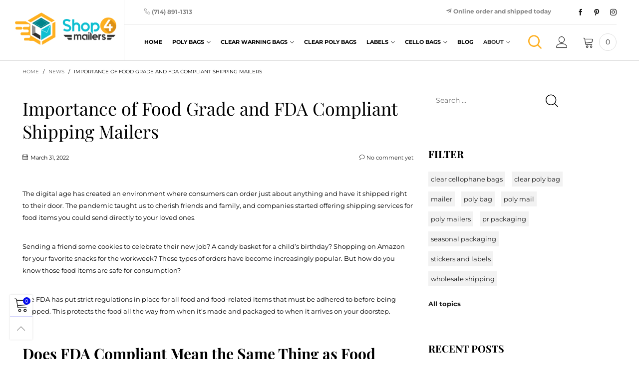

--- FILE ---
content_type: text/html; charset=utf-8
request_url: https://www.shop4mailers.com/blogs/news/importance-of-food-grade-and-fda-compliant-shipping-mailers
body_size: 38093
content:
<!doctype html>
<!--[if IE 9]> <html class="ie9 no-js" lang="en"> <![endif]-->
<!--[if (gt IE 9)|!(IE)]><!--> <html class="no-js" lang="en"> <!--<![endif]-->
<head>
  <!-- Google tag (gtag.js) -->
<script async src="https://www.googletagmanager.com/gtag/js?id=G-RJGCVL20J2"></script>
<script>
  window.dataLayer = window.dataLayer || [];
  function gtag(){dataLayer.push(arguments);}
  gtag('js', new Date());

  gtag('config', 'G-RJGCVL20J2');
</script><meta charset="utf-8">
  <meta http-equiv="X-UA-Compatible" content="IE=edge,chrome=1">
  <meta name="viewport" content="width=device-width,initial-scale=1">
  <meta name="theme-color" content="#060cec"><link rel="canonical" href="https://www.shop4mailers.com/blogs/news/importance-of-food-grade-and-fda-compliant-shipping-mailers"><link rel="preconnect" href="//cdn.shopify.com" crossorigin><link rel="preload" as="font" href="//www.shop4mailers.com/cdn/fonts/playfair_display/playfairdisplay_n4.9980f3e16959dc89137cc1369bfc3ae98af1deb9.woff2" type="font/woff2" crossorigin>
  <link rel="preload" as="font" href="//www.shop4mailers.com/cdn/fonts/montserrat/montserrat_n4.81949fa0ac9fd2021e16436151e8eaa539321637.woff2" type="font/woff2" crossorigin><link rel="preload" as="font" href="//www.shop4mailers.com/cdn/fonts/montserrat/montserrat_n7.3c434e22befd5c18a6b4afadb1e3d77c128c7939.woff2" type="font/woff2" crossorigin><link rel="preload" href="//www.shop4mailers.com/cdn/shop/t/7/assets/BTVodoma.woff2?v=17759476355723265751641635561" as="font" type="font/woff2" crossorigin/>
  <link rel="preload" href="//www.shop4mailers.com/cdn/shop/t/7/assets/vendor.min.js?v=180889235597045172911641635585" as="script">
  <!--[if (gt IE 9)|!(IE)]><!--><script src="//www.shop4mailers.com/cdn/shop/t/7/assets/lazysizes.min.js?v=51464310654258962931641635570" async="async"></script><!--<![endif]-->
  <!--[if lte IE 9]><script src="//www.shop4mailers.com/cdn/shop/t/7/assets/lazysizes.min.js?v=51464310654258962931641635570"></script><![endif]--><link rel="shortcut icon" href="//www.shop4mailers.com/cdn/shop/files/favicon_32x32.png?v=1618818659" type="image/png"><title>Importance of Food Grade and FDA Compliant Shipping Mailers
&ndash; Shop4Mailers</title><meta name="description" content="The digital age has created an environment where consumers can order just about anything and have it shipped right to their door. The pandemic taught us to cherish friends and family, and companies started offering shipping services for food items you could send directly to your loved ones. Sending a friend some cookie"><!-- /snippets/social-meta-tags.liquid --><meta property="og:site_name" content="Shop4Mailers">
<meta property="og:url" content="https://www.shop4mailers.com/blogs/news/importance-of-food-grade-and-fda-compliant-shipping-mailers">
<meta property="og:title" content="Importance of Food Grade and FDA Compliant Shipping Mailers">
<meta property="og:type" content="article">
<meta property="og:description" content="The digital age has created an environment where consumers can order just about anything and have it shipped right to their door. The pandemic taught us to cherish friends and family, and companies started offering shipping services for food items you could send directly to your loved ones. Sending a friend some cookie"><meta property="og:image" content="http://www.shop4mailers.com/cdn/shop/articles/custom-mailer_51c67cc1-1d63-440c-9ee5-c015372fc2cd.webp?v=1673349646">
  <meta property="og:image:secure_url" content="https://www.shop4mailers.com/cdn/shop/articles/custom-mailer_51c67cc1-1d63-440c-9ee5-c015372fc2cd.webp?v=1673349646">
  <meta property="og:image:width" content="520">
  <meta property="og:image:height" content="347"><meta name="twitter:card" content="summary_large_image">
<meta name="twitter:title" content="Importance of Food Grade and FDA Compliant Shipping Mailers">
<meta name="twitter:description" content="The digital age has created an environment where consumers can order just about anything and have it shipped right to their door. The pandemic taught us to cherish friends and family, and companies started offering shipping services for food items you could send directly to your loved ones. Sending a friend some cookie"><style data-shopify>:root {
	/*General*/
	--bkg_body: #ffffff; /*body background*/
	--bkg_body_rgb: 255, 255, 255;
	--color_general: #000000; /*general color*/
	--color_general_rgb: 0, 0, 0;
	--color_hover: #060cec;
	--color_general_alternative_hover: #060cec;
	
	--fs_general: 13px;/*font size general*/
	--fm_general: Montserrat, sans-serif;
	--font_style_general: normal;
  --font_weight_general: 400;
  --font-weight-general--bold: 700;
  --font-weight-general--bolder: 700;
  
  --fm_second: "Playfair Display", serif;
  --font_style_second: normal;
  --font_weight_second: 400;
  --font_weight_second--bold: 700;
	
	--color_link_alternative: #060cec;

	/*Header*/
	--fs_header_link_mobile: 25px;/*done*/
	--color_header_mobile: #1c1c1c;
	--fs_navigation_mobile: px;
	
	/*Section title*/
	--fs_st: 36px;/*font size section title*/
	--fs_st_mobile: 20px;/*font size section title mobile*/
	--color_st: #2f2f2f;/*color section title*/
	--color_st_highline: #060cec;/*color section title highline */

	/*Sections Sub Title*/
	--fs_sst: 13px;/*font size section title*/
	--fs_sst_mobile: 12px;/*font size section title mobile*/
	--color_sst: #555555;/*color section title*//*done*/

	/*Item*/
	--fs_item: 12px;/*font size item*/
	--color_item: #000000;
	--fs_price: 14px;
	--fs_compare_price: 14px;
	--color_price: #2f2f2f;
	--color_compare_price: #c8c8c8;
	--swatch_size: 22px;
	--swatch_border_color: #060cec;

	/* RTE */
	--fs_rte_general: 13px;
	--fs_rte_h1: 36px;
	--fs_rte_h2: 30px;
	--fs_rte_h3: 24px;
	--fs_rte_h4: 18px;
	--fs_rte_h5: 14px;
	--fs_rte_h6: 12px;
	/*Buttons*/
	/*button style 1*/
	--color_btn_s1: #ffffff;
	--border_btn_s1: #222222;
	--bkg_btn_s1: #222222;
	--color_btn_s1_hover: #222222;
	--border_btn_s1_hover: #222222;
	--bkg_btn_s1_hover: #ffffff;
	--w_h_btn_s1_circle: 30px;/*width height button style 1 circle*/
	/* button style 2 */
	--color_btn_s2: #222222;
	--border_btn_s2: #e1e1e1;
	--bkg_btn_s2: #ffffff;
	--color_btn_s2_hover: #ffffff;
	--border_btn_s2_hover: #222222;
	--bkg_btn_s2_hover: #222222;
	/*button style 3*/
	--color_btn_s3: #1c1c1c;
	--border_btn_s3: #000000;
	--bkg_btn_s3: #ffffff;
	--color_btn_s3_hover: #060cec;
	--border_btn_s3_hover: #000000;
	--bkg_btn_s3_hover: #ffffff;

	/*Tab title*/
	--fs_tt: 12px;/*font size tab title*/
	--fs_tt_mobile: 13px;/*font size tab title mobile*/
	--color_tt: #888888;/*color tab title*/
	--color_tt_hover: #2f2f2f;/*color tab title hover*/
	--tab_color_single: #565656;
	--tab_item_active_color_single: #160101;
	--tab_border_item_single: rgba(0, 0, 0, 0.1);

	--bkg_select_dropdown: #fff;
	--color_link: #1c1c1c; /*color link*/
	
	/* Sidebar Canvas */
	--bkg_sidebar_canvas: #ffffff;
	
	/*Product page*/
	--bkg_product_single: #d6f3ee;
	--fs_product_price_sale_single: 20px;
	--fs_product_price_sale_single_mobile: 20px;
	--color_border_qty: #c3c3c3;
	--product_single_vendor_color: #222;
	--product_single_vendor_fs: 12px;
	--product_single_color: #222;
	--product_single_fs_mb: 30px;
	--product_single_fs_dk: 34px;

	/*Footer*/
	--bkg_footer: #1e1e1e;/*background footer*/
	--fs_footer_column_title: 12px;/*font size footer column title*/
	--color_footer_column_title: #111111;/*color footer column title*/
	--fs_footer_column_content: 15px;/*font size footer column content*/
	--color_footer_column_content: #444444;/*color footer column content*/
	--color_footer_column_content_hover: #060cec; /*color footer link hover*/
	--color_footer_column_content_hover_alpha80: rgba(6, 12, 236, 0.8); /*color footer link hover*/
	--footer_social_color: #696969;
	--footer_social_fs: 14px;
	
	/*Input field*/
	--border_input: #d6d6d6;/*border color input*/
	--border_input_focus: #060cec;/*border color input focus*/

	/* Progress bar */
	--cart_free_bkg: #b9b9b9;
	--cart_free_bar_color: #25a71d;
	--cart_free_text_color: #fff;

	/* Product countdown */
	--countdown-color: #2f2f2f;
	--countdown-bkg: rgba(232, 232, 232, 0.8);

	/*Product item vendor */
	--item_vendor_color: #2f2f2f;
	--item_vendor_fs: 10px;

	/*Blog page*/
	--color_date_author: #ffffff;
	--color_article_title: #ffffff;

	--cookie_consent_color: #ffffff;

	/* Slick arrow */--arrow-prev-content: '\e875';
	--arrow-next-content: '\e876';
	--arrow-prev-title-content: '\e93b';
	--arrow-next-title-content: '\e93a';/* Cart button on the product page */
	--color_btn_cart: #fff;
	--bkg_btn_cart: #1c1c1c;
	--color_btn_cart_hover: #fff;
	--bkg_btn_cart_hover: #060cec;
	/* Product page */
	--buy_btn_color: #fcfcfc;
	--buy_btn_bkg_color: #515151;
	--buy_btn_border_color: #515151;
	--buy_btn_color_hover: #fff;
	--buy_btn_bkg_color_hover: #242424;
	--buy_btn_border_color_hover: #6a6a6a;
	--fs_tab_item_single_mobile: 14px;
	--fs_tab_item_single: 17px;
	--sticky_cart_bkg: rgba(255, 255, 255, 0.97);

	/* Page title */
	--fs_page_title: 30px;
	--fs_page_title_dk: 36px;
}</style><style rel="stylesheet">
@font-face {
  font-family: Montserrat;
  font-weight: 400;
  font-style: normal;
  font-display: swap;
  src: url("//www.shop4mailers.com/cdn/fonts/montserrat/montserrat_n4.81949fa0ac9fd2021e16436151e8eaa539321637.woff2") format("woff2"),
       url("//www.shop4mailers.com/cdn/fonts/montserrat/montserrat_n4.a6c632ca7b62da89c3594789ba828388aac693fe.woff") format("woff");
}

@font-face {
  font-family: Montserrat;
  font-weight: 500;
  font-style: normal;
  font-display: swap;
  src: url("//www.shop4mailers.com/cdn/fonts/montserrat/montserrat_n5.07ef3781d9c78c8b93c98419da7ad4fbeebb6635.woff2") format("woff2"),
       url("//www.shop4mailers.com/cdn/fonts/montserrat/montserrat_n5.adf9b4bd8b0e4f55a0b203cdd84512667e0d5e4d.woff") format("woff");
}

@font-face {
  font-family: Montserrat;
  font-weight: 700;
  font-style: normal;
  font-display: swap;
  src: url("//www.shop4mailers.com/cdn/fonts/montserrat/montserrat_n7.3c434e22befd5c18a6b4afadb1e3d77c128c7939.woff2") format("woff2"),
       url("//www.shop4mailers.com/cdn/fonts/montserrat/montserrat_n7.5d9fa6e2cae713c8fb539a9876489d86207fe957.woff") format("woff");
}

@font-face {
  font-family: Montserrat;
  font-weight: 400;
  font-style: italic;
  font-display: swap;
  src: url("//www.shop4mailers.com/cdn/fonts/montserrat/montserrat_i4.5a4ea298b4789e064f62a29aafc18d41f09ae59b.woff2") format("woff2"),
       url("//www.shop4mailers.com/cdn/fonts/montserrat/montserrat_i4.072b5869c5e0ed5b9d2021e4c2af132e16681ad2.woff") format("woff");
}

@font-face {
  font-family: Montserrat;
  font-weight: 700;
  font-style: italic;
  font-display: swap;
  src: url("//www.shop4mailers.com/cdn/fonts/montserrat/montserrat_i7.a0d4a463df4f146567d871890ffb3c80408e7732.woff2") format("woff2"),
       url("//www.shop4mailers.com/cdn/fonts/montserrat/montserrat_i7.f6ec9f2a0681acc6f8152c40921d2a4d2e1a2c78.woff") format("woff");
}

.container{margin-right:auto;margin-left:auto;padding-left:15px;padding-right:15px}.container:before,.container:after{content:" ";display:table}.container:after{clear:both}@media (min-width: 768px){.container{width:760px}}@media (min-width: 992px){.container{width:980px}}@media (min-width: 1200px){.container{width:1180px}}.container-fluid{margin-right:auto;margin-left:auto;padding-left:15px;padding-right:15px}.container-fluid:before,.container-fluid:after{content:" ";display:table}.container-fluid:after{clear:both}.row{margin-left:-15px;margin-right:-15px}.row:before,.row:after{content:" ";display:table}.row:after{clear:both}.col-xs-1,.col-sm-1,.col-md-1,.col-lg-1,.col-xs-2,.col-sm-2,.col-md-2,.col-lg-2,.col-xs-3,.col-sm-3,.col-md-3,.col-lg-3,.col-xs-4,.col-sm-4,.col-md-4,.col-lg-4,.col-xs-5,.col-sm-5,.col-md-5,.col-lg-5,.col-xs-6,.col-sm-6,.col-md-6,.col-lg-6,.col-xs-7,.col-sm-7,.col-md-7,.col-lg-7,.col-xs-8,.col-sm-8,.col-md-8,.col-lg-8,.col-xs-9,.col-sm-9,.col-md-9,.col-lg-9,.col-xs-10,.col-sm-10,.col-md-10,.col-lg-10,.col-xs-11,.col-sm-11,.col-md-11,.col-lg-11,.col-xs-12,.col-sm-12,.col-md-12,.col-lg-12{position:relative;min-height:1px;padding-left:15px;padding-right:15px}.col-xs-1,.col-xs-2,.col-xs-3,.col-xs-4,.col-xs-5,.col-xs-6,.col-xs-7,.col-xs-8,.col-xs-9,.col-xs-10,.col-xs-11,.col-xs-12{float:left}.col-xs-1{width:8.33333%}.col-xs-2{width:16.66667%}.col-xs-3{width:25%}.col-xs-4{width:33.33333%}.col-xs-5{width:41.66667%}.col-xs-6{width:50%}.col-xs-7{width:58.33333%}.col-xs-8{width:66.66667%}.col-xs-9{width:75%}.col-xs-10{width:83.33333%}.col-xs-11{width:91.66667%}.col-xs-12{width:100%}.col-xs-pull-0{right:auto}.col-xs-pull-1{right:8.33333%}.col-xs-pull-2{right:16.66667%}.col-xs-pull-3{right:25%}.col-xs-pull-4{right:33.33333%}.col-xs-pull-5{right:41.66667%}.col-xs-pull-6{right:50%}.col-xs-pull-7{right:58.33333%}.col-xs-pull-8{right:66.66667%}.col-xs-pull-9{right:75%}.col-xs-pull-10{right:83.33333%}.col-xs-pull-11{right:91.66667%}.col-xs-pull-12{right:100%}.col-xs-push-0{left:auto}.col-xs-push-1{left:8.33333%}.col-xs-push-2{left:16.66667%}.col-xs-push-3{left:25%}.col-xs-push-4{left:33.33333%}.col-xs-push-5{left:41.66667%}.col-xs-push-6{left:50%}.col-xs-push-7{left:58.33333%}.col-xs-push-8{left:66.66667%}.col-xs-push-9{left:75%}.col-xs-push-10{left:83.33333%}.col-xs-push-11{left:91.66667%}.col-xs-push-12{left:100%}.col-xs-offset-0{margin-left:0%}.col-xs-offset-1{margin-left:8.33333%}.col-xs-offset-2{margin-left:16.66667%}.col-xs-offset-3{margin-left:25%}.col-xs-offset-4{margin-left:33.33333%}.col-xs-offset-5{margin-left:41.66667%}.col-xs-offset-6{margin-left:50%}.col-xs-offset-7{margin-left:58.33333%}.col-xs-offset-8{margin-left:66.66667%}.col-xs-offset-9{margin-left:75%}.col-xs-offset-10{margin-left:83.33333%}.col-xs-offset-11{margin-left:91.66667%}.col-xs-offset-12{margin-left:100%}@media (min-width: 768px){.col-sm-1,.col-sm-2,.col-sm-3,.col-sm-4,.col-sm-5,.col-sm-6,.col-sm-7,.col-sm-8,.col-sm-9,.col-sm-10,.col-sm-11,.col-sm-12{float:left}.col-sm-1{width:8.33333%}.col-sm-2{width:16.66667%}.col-sm-3{width:25%}.col-sm-4{width:33.33333%}.col-sm-5{width:41.66667%}.col-sm-6{width:50%}.col-sm-7{width:58.33333%}.col-sm-8{width:66.66667%}.col-sm-9{width:75%}.col-sm-10{width:83.33333%}.col-sm-11{width:91.66667%}.col-sm-12{width:100%}.col-sm-pull-0{right:auto}.col-sm-pull-1{right:8.33333%}.col-sm-pull-2{right:16.66667%}.col-sm-pull-3{right:25%}.col-sm-pull-4{right:33.33333%}.col-sm-pull-5{right:41.66667%}.col-sm-pull-6{right:50%}.col-sm-pull-7{right:58.33333%}.col-sm-pull-8{right:66.66667%}.col-sm-pull-9{right:75%}.col-sm-pull-10{right:83.33333%}.col-sm-pull-11{right:91.66667%}.col-sm-pull-12{right:100%}.col-sm-push-0{left:auto}.col-sm-push-1{left:8.33333%}.col-sm-push-2{left:16.66667%}.col-sm-push-3{left:25%}.col-sm-push-4{left:33.33333%}.col-sm-push-5{left:41.66667%}.col-sm-push-6{left:50%}.col-sm-push-7{left:58.33333%}.col-sm-push-8{left:66.66667%}.col-sm-push-9{left:75%}.col-sm-push-10{left:83.33333%}.col-sm-push-11{left:91.66667%}.col-sm-push-12{left:100%}.col-sm-offset-0{margin-left:0%}.col-sm-offset-1{margin-left:8.33333%}.col-sm-offset-2{margin-left:16.66667%}.col-sm-offset-3{margin-left:25%}.col-sm-offset-4{margin-left:33.33333%}.col-sm-offset-5{margin-left:41.66667%}.col-sm-offset-6{margin-left:50%}.col-sm-offset-7{margin-left:58.33333%}.col-sm-offset-8{margin-left:66.66667%}.col-sm-offset-9{margin-left:75%}.col-sm-offset-10{margin-left:83.33333%}.col-sm-offset-11{margin-left:91.66667%}.col-sm-offset-12{margin-left:100%}}@media (min-width: 992px){.col-md-1,.col-md-2,.col-md-3,.col-md-4,.col-md-5,.col-md-6,.col-md-7,.col-md-8,.col-md-9,.col-md-10,.col-md-11,.col-md-12{float:left}.col-md-1{width:8.33333%}.col-md-2{width:16.66667%}.col-md-3{width:25%}.col-md-4{width:33.33333%}.col-md-5{width:41.66667%}.col-md-6{width:50%}.col-md-7{width:58.33333%}.col-md-8{width:66.66667%}.col-md-9{width:75%}.col-md-10{width:83.33333%}.col-md-11{width:91.66667%}.col-md-12{width:100%}.col-md-pull-0{right:auto}.col-md-pull-1{right:8.33333%}.col-md-pull-2{right:16.66667%}.col-md-pull-3{right:25%}.col-md-pull-4{right:33.33333%}.col-md-pull-5{right:41.66667%}.col-md-pull-6{right:50%}.col-md-pull-7{right:58.33333%}.col-md-pull-8{right:66.66667%}.col-md-pull-9{right:75%}.col-md-pull-10{right:83.33333%}.col-md-pull-11{right:91.66667%}.col-md-pull-12{right:100%}.col-md-push-0{left:auto}.col-md-push-1{left:8.33333%}.col-md-push-2{left:16.66667%}.col-md-push-3{left:25%}.col-md-push-4{left:33.33333%}.col-md-push-5{left:41.66667%}.col-md-push-6{left:50%}.col-md-push-7{left:58.33333%}.col-md-push-8{left:66.66667%}.col-md-push-9{left:75%}.col-md-push-10{left:83.33333%}.col-md-push-11{left:91.66667%}.col-md-push-12{left:100%}.col-md-offset-0{margin-left:0%}.col-md-offset-1{margin-left:8.33333%}.col-md-offset-2{margin-left:16.66667%}.col-md-offset-3{margin-left:25%}.col-md-offset-4{margin-left:33.33333%}.col-md-offset-5{margin-left:41.66667%}.col-md-offset-6{margin-left:50%}.col-md-offset-7{margin-left:58.33333%}.col-md-offset-8{margin-left:66.66667%}.col-md-offset-9{margin-left:75%}.col-md-offset-10{margin-left:83.33333%}.col-md-offset-11{margin-left:91.66667%}.col-md-offset-12{margin-left:100%}}@media (min-width: 1200px){.col-lg-1,.col-lg-2,.col-lg-3,.col-lg-4,.col-lg-5,.col-lg-6,.col-lg-7,.col-lg-8,.col-lg-9,.col-lg-10,.col-lg-11,.col-lg-12{float:left}.col-lg-1{width:8.33333%}.col-lg-2{width:16.66667%}.col-lg-3{width:25%}.col-lg-4{width:33.33333%}.col-lg-5{width:41.66667%}.col-lg-6{width:50%}.col-lg-7{width:58.33333%}.col-lg-8{width:66.66667%}.col-lg-9{width:75%}.col-lg-10{width:83.33333%}.col-lg-11{width:91.66667%}.col-lg-12{width:100%}.col-lg-pull-0{right:auto}.col-lg-pull-1{right:8.33333%}.col-lg-pull-2{right:16.66667%}.col-lg-pull-3{right:25%}.col-lg-pull-4{right:33.33333%}.col-lg-pull-5{right:41.66667%}.col-lg-pull-6{right:50%}.col-lg-pull-7{right:58.33333%}.col-lg-pull-8{right:66.66667%}.col-lg-pull-9{right:75%}.col-lg-pull-10{right:83.33333%}.col-lg-pull-11{right:91.66667%}.col-lg-pull-12{right:100%}.col-lg-push-0{left:auto}.col-lg-push-1{left:8.33333%}.col-lg-push-2{left:16.66667%}.col-lg-push-3{left:25%}.col-lg-push-4{left:33.33333%}.col-lg-push-5{left:41.66667%}.col-lg-push-6{left:50%}.col-lg-push-7{left:58.33333%}.col-lg-push-8{left:66.66667%}.col-lg-push-9{left:75%}.col-lg-push-10{left:83.33333%}.col-lg-push-11{left:91.66667%}.col-lg-push-12{left:100%}.col-lg-offset-0{margin-left:0%}.col-lg-offset-1{margin-left:8.33333%}.col-lg-offset-2{margin-left:16.66667%}.col-lg-offset-3{margin-left:25%}.col-lg-offset-4{margin-left:33.33333%}.col-lg-offset-5{margin-left:41.66667%}.col-lg-offset-6{margin-left:50%}.col-lg-offset-7{margin-left:58.33333%}.col-lg-offset-8{margin-left:66.66667%}.col-lg-offset-9{margin-left:75%}.col-lg-offset-10{margin-left:83.33333%}.col-lg-offset-11{margin-left:91.66667%}.col-lg-offset-12{margin-left:100%}}.clearfix:before,.clearfix:after{content:" ";display:table}.clearfix:after{clear:both}.center-block{display:block;margin-left:auto;margin-right:auto}.pull-right{float:right !important}.pull-left{float:left !important}.hide{display:none !important}.show{display:block !important}.invisible{visibility:hidden}.text-hide{font:0/0 a;color:transparent;text-shadow:none;background-color:transparent;border:0}.hidden{display:none !important}.affix{position:fixed}@-ms-viewport{width:device-width}.visible-xs{display:none !important}.visible-sm{display:none !important}.visible-md{display:none !important}.visible-lg{display:none !important}.visible-xs-block,.visible-xs-inline,.visible-xs-inline-block,.visible-sm-block,.visible-sm-inline,.visible-sm-inline-block,.visible-md-block,.visible-md-inline,.visible-md-inline-block,.visible-lg-block,.visible-lg-inline,.visible-lg-inline-block{display:none !important}@media (max-width: 767px){.visible-xs{display:block !important}table.visible-xs{display:table !important}tr.visible-xs{display:table-row !important}th.visible-xs,td.visible-xs{display:table-cell !important}}@media (max-width: 767px){.visible-xs-block{display:block !important}}@media (max-width: 767px){.visible-xs-inline{display:inline !important}}@media (max-width: 767px){.visible-xs-inline-block{display:inline-block !important}}@media (min-width: 768px) and (max-width: 991px){.visible-sm{display:block !important}table.visible-sm{display:table !important}tr.visible-sm{display:table-row !important}th.visible-sm,td.visible-sm{display:table-cell !important}}@media (min-width: 768px) and (max-width: 991px){.visible-sm-block{display:block !important}}@media (min-width: 768px) and (max-width: 991px){.visible-sm-inline{display:inline !important}}@media (min-width: 768px) and (max-width: 991px){.visible-sm-inline-block{display:inline-block !important}}@media (min-width: 992px) and (max-width: 1199px){.visible-md{display:block !important}table.visible-md{display:table !important}tr.visible-md{display:table-row !important}th.visible-md,td.visible-md{display:table-cell !important}}@media (min-width: 992px) and (max-width: 1199px){.visible-md-block{display:block !important}}@media (min-width: 992px) and (max-width: 1199px){.visible-md-inline{display:inline !important}}@media (min-width: 992px) and (max-width: 1199px){.visible-md-inline-block{display:inline-block !important}}@media (min-width: 1200px){.visible-lg{display:block !important}table.visible-lg{display:table !important}tr.visible-lg{display:table-row !important}th.visible-lg,td.visible-lg{display:table-cell !important}}@media (min-width: 1200px){.visible-lg-block{display:block !important}}@media (min-width: 1200px){.visible-lg-inline{display:inline !important}}@media (min-width: 1200px){.visible-lg-inline-block{display:inline-block !important}}@media (max-width: 767px){.hidden-xs{display:none !important}}@media (min-width: 768px) and (max-width: 991px){.hidden-sm{display:none !important}}@media (min-width: 992px) and (max-width: 1199px){.hidden-md{display:none !important}}@media (min-width: 1200px){.hidden-lg{display:none !important}}.visible-print{display:none !important}@media print{.visible-print{display:block !important}table.visible-print{display:table !important}tr.visible-print{display:table-row !important}th.visible-print,td.visible-print{display:table-cell !important}}.visible-print-block{display:none !important}@media print{.visible-print-block{display:block !important}}.visible-print-inline{display:none !important}@media print{.visible-print-inline{display:inline !important}}.visible-print-inline-block{display:none !important}@media print{.visible-print-inline-block{display:inline-block !important}}@media print{.hidden-print{display:none !important}}*{-webkit-box-sizing:border-box;box-sizing:border-box}*:before,*:after{-webkit-box-sizing:border-box;box-sizing:border-box}html{-ms-text-size-adjust:100%;-webkit-text-size-adjust:100%;-webkit-tap-highlight-color:rgba(0,0,0,0)}body{font-family:var(--fm_general);font-size:var(--fs_general);font-style:var(--font_style_general);font-weight:var(--font_weight_general);background:var(--bkg_body);color:var(--color_general);margin:0;line-height:1.55em;font-smooth:always;font-smoothing:antialiased;-moz-font-smoothing:antialiased;-webkit-font-smoothing:antialiased}.row:before,.row:after{display:block}article,aside,details,figcaption,figure,footer,header,hgroup,main,menu,nav,section,summary{display:block}blockquote{border-left:5px solid rgba(var(--color_general_rgb), 0.05)}a{color:var(--color_link);text-decoration:none;background-color:transparent}img{border:0;vertical-align:middle}input,textarea{background:rgba(var(--color_general_rgb), 0.05);border:1px solid rgba(var(--color_general_rgb), 0.05)}.alternative{color:var(--color_link_alternative)}hr{margin-top:20px;margin-bottom:20px;border:0;border-top:1px solid rgba(0, 0, 0, 0.3) }select{-webkit-appearance:none;-moz-appearance:none;appearance:none}select,input{border-radius:0}select:focus,select:active,input:focus,input:active{outline:none}ul>li{list-style:none}.db{display:block}i{font-size:100%}p{margin:0 0 10px}.text-uppercase{text-transform:uppercase}.dib{display:inline-block}.por{position:relative}.text-left{text-align:left}.text-right{text-align:right}.text-center{text-align:center}.w100{width:100%}.h100{height:100%}.hide-in-loading{display:none}.grid__item.banner-item{margin-bottom:0}.list--inline{padding:0;margin:0}.list--inline li{display:inline-block;margin-bottom:0;vertical-align:middle}.center-abs{left:0;right:0;margin-left:auto;margin-right:auto}h1,h2,h3,h4,h5,h6,.h1,.h2,.h3,.h4,.h5,.h6{line-height:1.3em}.h1,h1{font-size:var(--fs_rte_h1)}.h2,h2{font-size:var(--fs_rte_h2)}.h3,h3{font-size:var(--fs_rte_h3)}.h4,h4{font-size:var(--fs_rte_h4)}.h5,h5{font-size:var(--fs_rte_h5)}.h6,h6{font-size:var(--fs_rte_h6)}.page-title{padding-bottom:20px;margin-top:0}.container-fluid{margin-right:auto;margin-left:auto;padding-left:15px;padding-right:15px}@media (min-width: 992px){.container-fluid{padding-left:45px;padding-right:45px}}@media (min-width: 1425px){.container{width:1300px}}@media (min-width: 1920px){.container-fluid{padding-left:115px;padding-right:115px}.container{width:1440px}}@media (min-width: 2300px){.container{width:1920px}}@media (max-width: 767px){.fs-mb{font-size:12px}}@media (min-width: 992px){.footer__linklist--bottom li{display:inline-block}.pos-sticky{position:sticky;position:-webkit-sticky;top:30px}}.show-in-sticky{display:none}@media (max-width: 767px){.mobile-text-left{text-align:left }.mobile-text-center{text-align:center}.mobile-text-right{text-align:right }}@media (max-width: 991px){.tbs-text-left{text-align:left }.tbs-text-center{text-align:center}.tbs-text-right{text-align:right }}.collection-grid-item{padding-bottom:100%}.collection-grid-item__link{border:2px solid transparent;position:absolute !important;top:0;left:0;bottom:0;right:0;overflow:hidden}.lazy-bkg{background-repeat:no-repeat;background-position:center top}.lazy-bkg--contain{background-size:contain}.lazy-bkg--cover{background-size:cover}.social-sharing{margin-left:15px}.checkbox-one-line__label{padding-left:2em}.checkbox-one-line__label:before{ left:0}.loading{display:block;position:relative;overflow:hidden;background:rgba(var(--color_general_rgb), 0.05)}.modal{display:none}.bt-sidebar__inner{position:fixed;top:0;left:100%;overflow-x:hidden;overflow-y:auto}@media (max-width: 767px){.bt-sidebar--full-mobile{bottom:0;left:0;right:0;width:100%;position:fixed;z-index:1052}.bt-sidebar--full-mobile .bt-sidebar__inner{display:none;left:0;right:0;width:100%;top:auto;bottom:0}}@font-face{font-family:'BTVodoma';src:url('//www.shop4mailers.com/cdn/shop/t/7/assets/BTVodoma.eot?v=74003173562087049791641635559');src:local("BTVodoma"),url('//www.shop4mailers.com/cdn/shop/t/7/assets/BTVodoma.eot?v=74003173562087049791641635559#iefix') format("embedded-opentype"),url('//www.shop4mailers.com/cdn/shop/t/7/assets/BTVodoma.woff2?v=17759476355723265751641635561') format("woff2"),url('//www.shop4mailers.com/cdn/shop/t/7/assets/BTVodoma.ttf?v=169751537231038654821641635560') format("truetype"),url('//www.shop4mailers.com/cdn/shop/t/7/assets/BTVodoma.woff?v=52504356651721962241641635561') format("woff"),url('//www.shop4mailers.com/cdn/shop/t/7/assets/BTVodoma.svg?v=21483224947106342761641635560#BTVodoma') format("svg");font-weight:normal;font-style:normal;font-display:swap}[class^="lnr-"],[class*=" lnr-"]{font-family:'BTVodoma' !important;speak:none;font-style:normal;font-weight:normal;font-variant:normal;text-transform:none;line-height:1;-webkit-font-smoothing:antialiased;-moz-osx-font-smoothing:grayscale}.fw-bold{font-weight:var(--font-weight-general--bold)}.secondary-font,h1,h2,h3,h4,h5,h6{font-family:var(--fm_second);font-style:var(--font_style_second);font-weight:var(--font_weight_second)}.secondary-font.fw-bold,h1.fw-bold,h2.fw-bold,h3.fw-bold,h4.fw-bold,h5.fw-bold,h6.fw-bold{font-weight:var(--font_weight_second--bold)}h1.page-title,h1.article__title,h1.breadcrumbs-page-title{font-size:var(--fs_page_title)}.col-xs-20{width:20%}@media (min-width: 768px){.col-sm-20{width:20%}}@media (min-width: 992px){.col-md-20{width:20%}}@media (min-width: 1200px){.col-lg-20{width:20%}}.grid{display:-webkit-box;display:-ms-flexbox;display:flex;-webkit-box-orient:horizontal;-webkit-box-direction:normal;-ms-flex-flow:row wrap;flex-flow:row wrap;margin:-15px -10px;width:calc(100% + 10px*2);-ms-flex-wrap:wrap;flex-wrap:wrap}@media (min-width: 768px){.grid{width:calc(100% + 15px*2);margin:-25px -15px}}.grid--wide{margin-left:0 !important;margin-right:0 !important;width:100%}.grid__item{outline:none;padding:15px 10px}@media (min-width: 768px){.grid__item{padding:25px 15px}}.grid__item--big .item__top{width:100%}[class*="grid--"] .grid__item{width:50%}@media (min-width: 768px){.grid--small .grid__item{width:20%}.grid--medium .grid__item{width:25%}.grid--large .grid__item{width:33.33%}.grid--very-large .grid__item{width:50%}.grid--full .grid__item{width:100%}}@media (max-width: 767px){.grid--full-mobile .grid__item{width:100%}.use-touch-mobile .grid__item{width:60%;min-width:60%}.use-touch-mobile.grid--full .grid__item,.use-touch-mobile.grid--very-large .grid__item{width:75%;min-width:75%}}.no-gutter{padding-left:0 !important;padding-right:0 !important}.no-gutter--left{padding-left:0 !important}.no-gutter--right{padding-right:0 !important}.gutter-bottom{padding-bottom:20px}.gutter-top{padding-top:20px}.gutter-ele-bottom{padding-bottom:10px}.gutter-ele-top{padding-top:10px}.gutter-ele-small-bottom{padding-bottom:5px}.gutter-ele-small-top{padding-top:5px}.distance-top-ele{margin-top:10px}.distance-bottom-ele{margin-bottom:10px}.big-gutter-top{padding-top:25px}.big-gutter-bottom{padding-bottom:25px}@media (min-width: 992px){.big-gutter-top{padding-top:35px}.big-gutter-bottom{padding-bottom:35px}}.margin0{margin:0 !important}.position-static{position:static}.no-gutter-top{padding-top:0 !important}@media (min-width: 768px){.no-gutter-left-tb{padding-left:0}.no-gutter-right-tb{padding-right:0}.gutter-ele-top-tb{padding-top:10px}.gutter-ele-bottom-tb{padding-bottom:10px}}@media (max-width: 991px){.gutter-ele-top-tbs{padding-top:10px}.gutter-ele-bottom-tbs{padding-bottom:10px}}@media (max-width: 767px){.no-gutter-left-mb{padding-left:0}.no-gutter-right-mb{padding-right:0}.gutter-ele-top-mb{padding-top:10px}.gutter-ele-bottom-mb{padding-bottom:10px}}.field label{position:relative;color:var(--color_general)}.field input,.field textarea{border:solid 1px var(--border_input);border-radius:5px;outline:0}.field--float-label{position:relative}.field--float-label label{-webkit-transform:translateY(29px);transform:translateY(29px);margin:0;padding-left:10px;display:block}.field--float-label input{height:40px;line-height:40px;padding:0 10px;background:rgba(var(--color_general_rgb), 0.05)}.nav-tabs{-ms-flex-flow:nowrap !important;flex-flow:nowrap !important;-webkit-box-pack:start;-ms-flex-pack:start;justify-content:flex-start;overflow-x:auto;overflow-y:hidden;white-space:nowrap;-webkit-box-shadow:none;box-shadow:none;max-width:100%;margin:0 -15px;-webkit-overflow-scrolling:touch;-moz-overflow-scrolling:touch;-ms-overflow-scrolling:touch;-webkit-overflow-scrolling:touch}@media (min-width: 768px){.nav-tabs{-webkit-box-pack:center;-ms-flex-pack:center;justify-content:center}}.nav-tab-item{padding:0 15px}.nav-tab-item>a{font-size:var(--fs_tt_mobile);color:var(--color_tt);font-weight:bold}@media (max-width: 991px){.nav-tab-item>a{height:calc(var(--fs_tt_mobile) + 22px);line-height:calc(var(--fs_tt_mobile) + 22px)}}.nav-tab-item.active>a,.nav-tab-item:hover>a,.nav-tab-item:focus>a{color:var(--color_tt_hover)}@media (max-width: 991px){.nav-tab-item.active>a,.nav-tab-item:hover>a,.nav-tab-item:focus>a{border-bottom:1px solid}}@media (min-width: 992px){.nav-tab-item a{font-size:var(--fs_tt)}}.tab-content>.tab-pane{display:none}.tab-content>.active{display:block}@media (min-width: 1200px){.effect-hover{position:relative}.effect-hover__content{position:absolute;z-index:1;-webkit-transition:ease-in-out all 0.3s;transition:ease-in-out all 0.3s;visibility:hidden;opacity:0;filter:alpha(opacity=0);-ms-filter:"progid:DXImageTransform.Microsoft.Alpha(Opacity=$v2)"}}.button{font-size:10px;padding:0 20px;border-width:2px;font-weight:400;-webkit-transition:ease-in-out all 0.3s;transition:ease-in-out all 0.3s;text-align:center;text-transform:uppercase;height:35px;line-height:35px;border-radius:25px;font-weight:bold}.button i{font-size:12px;font-weight:bold}@media (min-width: 768px){.button{padding:0 35px;height:45px;line-height:44px}}.button--wl-item{position:absolute;top:20px;right:20px}a.button{text-decoration:none !important}a.button:not(.button--circle):not(.flex){display:inline-block}.button--cart{border-radius:3px;overflow:hidden;color:var(--color_btn_cart);background:var(--bkg_btn_cart);padding:0 15px}.button--cart span{max-width:calc(100% - 37px);overflow:hidden;white-space:nowrap}@media (min-width: 1200px){.button--cart{border-radius:0;padding:0 25px}.button--cart span{max-width:calc(100% - 47px)}}.button__icon{padding-right:5px}.button--border-transparent{border:transparent !important}@media (min-width: 1200px){.button--cart i{-webkit-transform:translate3d(-10px, 30px, 0);transform:translate3d(-10px, 30px, 0)}.button--cart span{-webkit-transform:translate3d(-10px, 0, 0);transform:translate3d(-10px, 0, 0)}.grid__small .button--cart span{display:none}}.button--circle{width:30px;height:30px;line-height:30px;padding:0;border-radius:50%}.button--style1{color:var(--color_btn_s1);border:1px solid var(--border_btn_s1);background:var(--bkg_btn_s1)}.button--style1-reverse{color:var(--color_btn_s1_hover);border:1px solid var(--border_btn_s1_hover);background:var(--bkg_btn_s1_hover)}.button--square{width:40px;height:40px;line-height:calc(40px - 3px);padding:0}.button--one-line{overflow:hidden}.button--style2{color:var(--color_btn_s2);border:1px solid var(--border_btn_s2);background:var(--bkg_btn_s2)}.button--style3{color:var(--color_btn_s3);border:1px solid var(--border_btn_s3);background:var(--bkg_btn_s3)}.button--large{width:48px;height:48px;line-height:48px}@media (max-width: 991px){.button--large{width:30px;height:30px;line-height:30px}}button,input,optgroup,select,textarea{color:inherit;font:inherit;margin:0}button{overflow:visible}button,select{text-transform:none}.use-slider-no-padding{margin-top:0;margin-bottom:0}.use-slider-no-padding .grid__item{padding-top:0;padding-bottom:0}@media (max-width: 767px){.use-touch-mobile{display:-webkit-box;display:-ms-flexbox;display:flex;-webkit-box-orient:horizontal;-webkit-box-direction:normal;-ms-flex-flow:row wrap;flex-flow:row wrap;-ms-flex-flow:row nowrap !important;flex-flow:row nowrap !important;white-space:nowrap;-webkit-overflow-scrolling:touch;-moz-overflow-scrolling:touch;-ms-overflow-scrolling:touch;-webkit-overflow-scrolling:touch;scroll-behavior:smooth;-webkit-scroll-behavior:smooth;overflow-x:auto;-webkit-backface-visibility:hidden;backface-visibility:hidden;-webkit-transform:translateZ(0);overflow-y:hidden}.use-touch-mobile::-webkit-scrollbar{display:none}}@media (min-width: 768px){.ov-slider-tb{display:none}.use-slider:not(.slick-initialized){overflow:hidden}}@media (max-width: 767px){.ov-slider-mb{display:none}}.header__wrap{position:relative}.header--mobile{border-bottom:1px solid rgba(var(--color_general_rgb), 0.05);z-index:2}.header__links--flex{-ms-flex-align:center;-moz-align-items:center;-ms-align-items:center;-o-align-items:center;-webkit-box-align:center;align-items:center;-webkit-box-pack:end;-ms-flex-pack:end;justify-content:flex-end}@media (max-width: 991px){.header__links{margin:0 -14px}}@media (max-width: 991px){.header__link{color:var(--color_header_mobile);font-size:var(--fs_header_link_mobile);padding:0 14px}}.mobile-nav-bar{font-size:calc(var(--fs_header_link_mobile) + 7px);color:var(--color_header_mobile)}.link-list__item__link--mobile-header{color:var(--color_header_mobile)}.abs-number{position:absolute;border-radius:50%;vertical-align:middle;text-align:center;color:var(--bkg_body);background:var(--color_hover)}@media (max-width: 991px){.abs-number{top:-7px;right:3px;width:20px;height:20px;line-height:20px;font-size:13px}}@media (min-width: 992px){.abs-number{font-size:11px;width:15px;height:15px;line-height:15px}}@media (max-width: 991px){.header-mobile__logo__image,.header-mobile__logo__link{max-width:50%;padding:0 10px}.header__link--account{font-size:calc(var(--fs_header_link_mobile) - 3px)}}.lp__language-name,.lp__code{text-transform:capitalize}.nav__item__label{display:inline-block;*display:inline;zoom:1;position:absolute;top:-15px;vertical-align:top;right:0;text-transform:capitalize;font-size:10px;white-space:nowrap;padding:3px 7px;line-height:11px;border-radius:3px}.link-list__item__link{position:relative}.section__title__text{font-size:var(--fs_st_mobile);color:var(--color_st);line-height:1.5em;font-weight:var(--font_weight_second--bold);width:100%;text-align:center}@media (min-width: 992px){.section__title__text{font-size:var(--fs_st)}}.section__sub-title{font-family:var(--fm_general);font-style:var(--font_style_general);font-weight:var(--font_weight_general);font-size:var(--fs_sst_mobile);color:var(--color_sst);line-height:1.8em}@media (min-width: 992px){.section__sub-title{font-size:var(--fs_sst)}}@media (max-width: 991px){.section__sub-title-tabs{width:100%}}.section__heading{padding-bottom:30px}@media (min-width: 992px){.section__heading{padding-bottom:45px}}.section__title__highline{color:var(--color_st_highline)}.product-price{display:block}.item__name{font-size:var(--fs_item);color:var(--color_item);line-height:1.55em;font-weight:100;display:block}@media (max-width: 767px){.item__name{white-space:normal}}.pg__option{color:var(--color_item)}.product-price__sold-out,.product-price__sale{padding-left:15px}.product-price__sold-out{color:var(--color_hover)}.product-price__price,.product-price__starting{color:var(--color_price);font-weight:600;font-size:var(--fs_price)}s.product-price__price{color:var(--color_compare_price)}.product-price__unit{color:var(--color_price)}.product-price__unit__separator{padding:0 1px}.product-price__unit__base{font-size:0.8em}.pg__bottom{padding-top:20px}.pg__main-image{-webkit-transition:ease-in-out all 0.3s;transition:ease-in-out all 0.3s}.pg__main-alt-image{position:absolute;top:0;left:0;width:100%;height:100%;opacity:0;filter:alpha(opacity=0);-ms-filter:"progid:DXImageTransform.Microsoft.Alpha(Opacity=$v2)";-webkit-transition:ease-in-out all 0.3s;transition:ease-in-out all 0.3s}.item__actions{position:absolute;width:30px;top:5px;right:5px}.item__actions .button{margin:10px 0}.stick-item:before{ right:0;border-top-left-radius:7px}.stick-item:after{ left:auto;right:1px}.pg__option__label{font-weight:600;min-width:80px;padding-right:5px}.pg__option__values{margin:0 -5px}.pg__option__value{width:100%;white-space:nowrap;text-overflow:ellipsis;padding-bottom:5px;font-size:12px;text-transform:capitalize}@media (max-width: 767px){select.pg__option__value{font-size:16px}}.swatch__item{width:auto;min-width:var(--swatch_size);height:var(--swatch_size);font-size:calc(var(--swatch_size) - 10px);margin:5px;padding:0 5px;border:1px solid var(--color_general);border-radius:3px;display:inline-block;white-space:nowrap;overflow:hidden;text-decoration:none;color:var(--color_general)}.swatch__item.selected,.swatch__item:not(.swatch__item--soldout):hover,.swatch__item:not(.swatch__item--soldout):focus{border-color:var(--swatch_border_color);text-decoration:none;outline:none}.swatch__item.selected,.swatch__item:hover,.swatch__item:focus{color:var(--color_general)}.swatch__item--color{position:relative;border:1px solid rgba(var(--color_general_rgb), 0.15)}.swatch__item--color:after{position:absolute;content:'';font-family:'BTVodoma'}.swatch__item--color.selected:after{content:'\e900'}.swatch__item--image{min-width:calc(var(--swatch_size) + 5px);height:calc(var(--swatch_size) + 5px)}.swatch__item--bkg-image{background-position:center !important}a.swatch__item--soldout{opacity:0.5 !important;filter:alpha(opacity=50 !important);-ms-filter:"progid:DXImageTransform.Microsoft.Alpha(Opacity=$v2)";position:relative}a.swatch__item--soldout:before{content:'';position:absolute;width:100%;height:100%;top:0;left:0;background:linear-gradient(to top left, rgba(var(--color_general_rgb), 0) 0%, rgba(var(--color_general_rgb), 0) calc(50% - 0.8px), var(--color_general) 50%, rgba(var(--color_general_rgb), 0) calc(50% + 0.8px), rgba(var(--color_general_rgb), 0) 100%),linear-gradient(to top right, rgba(var(--color_general_rgb), 0) 0%, rgba(var(--color_general_rgb), 0) calc(50% - 0.8px), var(--color_general) 50%, rgba(var(--color_general_rgb), 0) calc(50% + 0.8px), rgba(var(--color_general_rgb), 0) 100%) !important;border-radius:0}a.swatch__item--soldout:after{display:none}@supports (-ms-ime-align: auto){a.swatch__item--soldout{text-decoration:line-through}a.swatch__item--soldout:before{content:'';background:none !important}}option.soldout{opacity:0.5;text-decoration:line-through}.qty-box{height:40px;margin-right:20px;border:1px solid var(--color_border_qty)}.qty-box--small{width:107px;height:33px}.qty-box--single{height:45px}.qty-box__ctrl{height:100%;width:30px;font-size:13px;background:none;border:none}.qty-box__input{width:45px;background:none;border:none}.slick-slider{position:relative;display:block;-webkit-box-sizing:border-box;box-sizing:border-box;-webkit-touch-callout:none;-webkit-user-select:none;-moz-user-select:none;-ms-user-select:none;user-select:none;-ms-touch-action:pan-y;touch-action:pan-y;-webkit-tap-highlight-color:transparent}.slick-list{position:relative;overflow:hidden;display:block;margin:0;padding:0;width:100%}.slick-list:focus{outline:none}.slick-list.dragging{cursor:pointer}.slick-slider .slick-track,.slick-slider .slick-list{-webkit-transform:translate3d(0, 0, 0);transform:translate3d(0, 0, 0)}.slick-slide{float:left;min-height:1px;display:none}[dir="rtl"] .slick-slide{float:right}.slick-slide img{display:block;width:100%}.slick-slide.slick-loading img{display:none}.slick-slide.dragging img{pointer-events:none}.slick-initialized .slick-slide{display:block}.slick-loading .slick-slide{visibility:hidden}.slick-vertical .slick-slide{display:block;height:auto;border:1px solid transparent}.slick-arrow span:before{visibility:hidden}.slick-prev{ left:0}.slick-prev span:before{content:var(--arrow-prev-content)}@media (min-width: 1366px){.slick-prev:not(.slick-box){ left:-25px}}.slick-next{ right:0}.slick-next span:before{content:var(--arrow-next-content)}@media (min-width: 1366px){.slick-next:not(.slick-box){ right:-25px}}.slick-arrow-title .slick-arrow{position:static}.slick-arrow-title .slick-next{float:right }.slick-arrow-title .slick-next span:before{content:var(--arrow-next-title-content)}.slick-arrow-title .slick-prev{margin-right:20px;float:left }.slick-arrow-title .slick-prev span:before{content:var(--arrow-prev-title-content)}.f-right{float:right}@media (max-width: 767px){.f-right{float:none}}.f-left{float:left}.flex{display:-webkit-box;display:-ms-flexbox;display:flex;-webkit-box-orient:horizontal;-webkit-box-direction:normal;-ms-flex-flow:row wrap;flex-flow:row wrap}.flex-wrap{-ms-flex-wrap:wrap;flex-wrap:wrap}.flex-align-hoz{-webkit-box-pack:center;-ms-flex-pack:center;justify-content:center}.flex-align-ver{-ms-flex-align:center;-moz-align-items:center;-ms-align-items:center;-o-align-items:center;-webkit-box-align:center;align-items:center}.flex-align-space-between{-webkit-box-pack:justify;-ms-flex-pack:justify;justify-content:space-between}.flex-row-reverse{-webkit-box-orient:horizontal;-webkit-box-direction:reverse;-ms-flex-direction:row-reverse;flex-direction:row-reverse}.clearfix{clear:both}.lh1{line-height:1}.ver-sub{vertical-align:baseline}.button--banner,.banner-item{height:auto}@media (max-width: 767px){.rb__products-heading.grid__item{width:100%}}@media (min-width: 992px){.text-effect{opacity:0}}.slick--arrow-bottom .slick-arrow{border-radius:0;top:auto;bottom:0;margin-top:0;margin-right:0;background:var(--bkg_body);border:none;left:auto}.slick--arrow-bottom .slick-next{ right:0}.slick--arrow-bottom .slick-prev{ right:30px;margin-left:0;margin-right:5px}.bt-dropdown__content{visibility:hidden;opacity:0;filter:alpha(opacity=0);-ms-filter:"progid:DXImageTransform.Microsoft.Alpha(Opacity=$v2)";display:none}.bt-dropdown__trigger--arrow{position:relative;padding-right:20px}.bt-dropdown__trigger--arrow:before{-webkit-transition:ease-in-out all 0.3s;transition:ease-in-out all 0.3s;content:"\e92c";display:inline-block;font-family:'BTVodoma';font-size:80%;position:absolute;top:0;right:5px}@media (min-width: 992px){.bt-dropdown__trigger--arrow:before{ right:0}}input[type="search"]{-webkit-appearance:none !important}.pg__lbs{position:absolute;top:0;left:0}.lb-item{margin-bottom:5px;padding:5px 10px;font-size:13px;line-height:15px}.pg__countdown{position:absolute;font-weight:var(--font-weight-general--bold);background:rgba(255,255,255,0.05);bottom:0;left:0}.rte{font-size:var(--fs_rte_general);line-height:1.9em}.rte img,.rte iframe{max-width:100%}.rte li{list-style:inherit}.rte a{text-decoration:underline}.rte p{margin:0 0 10px}.img-container{display:block;clear:both;position:relative;min-height:1px;width:100%;overflow:hidden}.img-abs{margin:0 auto;position:absolute;top:0}.img-responsive{display:block;max-width:100%;height:auto}.img-fit{-o-object-fit:cover;object-fit:cover;-o-object-position:center center;object-position:center center;left:0;width:100%;height:100%}.link-list{margin:-8px 0}.link-list__item{padding-top:8px;padding-bottom:8px}@media (max-width: 991px){.csi{padding:15px}.csi__code{padding:0 15px;position:relative}.csi__code:after{content:'';width:1px;height:100%;position:absolute;top:0;right:0;background:var(--color_general)}.csi__code--last:after{display:none}}
.search-full{position:fixed;top:0;left:0;right:0;height:100vh;z-index:6;background:var(--bkg_body);overflow-y:auto}.search-full__input{width:100%;height:65px;padding-left:0;padding-right:45px;font-size:30px !important;background:none;border:none;border-bottom:1px solid}.search-full__submit{position:absolute;right:0;top:50%;-webkit-transform:translateY(-50%);transform:translateY(-50%);background:none;border:none;font-size:30px}.search-full__loading:before{width:30px;height:30px;font-size:30px}.search-full__close{width:30px;height:30px;line-height:30px;font-size:30px;position:absolute;right:15px;top:0;text-align:center}.search-full__result{display:none}.search-full__content__tab.loaded .search-full__content__loading{display:none}.search-full__content__tab.loaded .search-full__result{display:block}.search-full__msg{color:rgba(var(--color_general_rgb), 0.6)}@media (min-width: 1200px){.grid--product-search-full .grid__item{width:20%}}
@keyframes fade-in{from{opacity:0}to{opacity:1}}@-webkit-keyframes fade-in{from{opacity:0}to{opacity:1}}.lazyload,.lazyloading{opacity:0}@media (min-width: 992px){.lazyload:not(.ignore-effect):not(.zoom-fade),.lazyloaded:not(.ignore-effect):not(.zoom-fade){opacity:1;-webkit-transition:2s cubic-bezier(0.215, 0.61, 0.355, 1);transition:2s cubic-bezier(0.215, 0.61, 0.355, 1)}}.lazyload:not(.ignore-effect).zoom-fade,.lazyloaded:not(.ignore-effect).zoom-fade{-webkit-animation:fade-in 3s cubic-bezier(0.26, 0.54, 0.32, 1) 0s forwards;animation:fade-in 3s cubic-bezier(0.26, 0.54, 0.32, 1) 0s forwards}.op1{opacity:1;filter:alpha(opacity=100);-ms-filter:"progid:DXImageTransform.Microsoft.Alpha(Opacity=$v2)"}
@keyframes zoom-fade{from{opacity:0;-webkit-transform:scale(1.3, 1.3);transform:scale(1.3, 1.3)}to{opacity:1;-webkit-transform:scale(1, 1);transform:scale(1, 1)}}@-webkit-keyframes zoom-fade{from{opacity:0;-webkit-transform:scale(1.3, 1.3);transform:scale(1.3, 1.3)}to{opacity:1;-webkit-transform:scale(1, 1);transform:scale(1, 1)}}.pg__thumbs{margin:0 -5px;width:calc(100% + 10px)}.pg__thumbs--slider-width{width:calc(100% - 40px)}.pg__thumb{padding:10px 5px 0;width:20%}.pg__thumb__link{display:block;width:100%}@media (min-width: 992px){.pg__thumbs--slider-vertical{margin-left:0;margin-right:0}.pg__thumbs--slider-vertical .pg__thumb{width:100%;padding-left:0;padding-right:0}}@media (min-width: 992px){.pg__thumbs--slider-vertical{margin-top:-10px;margin-bottom:0;width:100%;height:calc(100% - 50px)}.slick-arrow--single-thumbs-vertical.slick-prev span:before{content:'\e873'}.slick-arrow--single-thumbs-vertical.slick-next span:before{content:'\e874'}}@media (max-width: 767px){.product-single__photos__row{margin:0}}.sizechart-table{width:100%}@media (max-width: 767px){.product-single__thumbs-wrap{padding-left:15px;padding-right:15px}}@media (min-width: 992px){.qty-box--single-full{margin-bottom:20px;margin-right:0;width:100%}}.button--single-cart{border-radius:0}.button--single-inline{border:1px solid rgba(var(--color_general_rgb), 0.8);color:var(--color_general);background:var(--bkg_body);width:45px;height:45px;margin-left:20px}.button--single-inline i{font-weight:bold}.pg__thumb__link-video{position:absolute;top:3px;right:3px;z-index:1;width:auto;height:auto;color:var(--bkg_body);background:var(--color_general);font-size:10px;padding:7px;border-radius:50%;font-weight:600 !important}.swatch__item--single{min-width:30px;height:30px;font-size:12px}.swatch__item--single-color{width:30px}.swatch__item--image--single{min-width:calc(30px + 5px);height:calc(30px + 5px)}.swatch__item--height-auto{height:auto !important}.swatch__item--single-color-text{padding:0 10px}.pg__vendor--single{color:var(--product_single_vendor_color);font-size:var(--product_single_vendor_fs);text-transform:capitalize}.product-single__sub-info{font-size:13px;font-weight:400;line-height:23px}@media (min-width: 992px){.button--wl-single-distance{margin-left:15px}}.button--media-single{position:absolute;right:15px;top:15px;z-index:1;font-size:16px}.product-single__title{color:var(--product_single_color);font-size:var(--product_single_fs_mb);line-height:1.3em}@media (min-width: 768px){.product-single__title{font-size:var(--product_single_fs_dk)}}.cloudzoom-ajax-loader{display:none}@font-face{font-family:'lg';src:url(//www.shop4mailers.com/cdn/shop/t/7/assets/lg.ttf?v=25084575878161272831641635572) format("truetype"),url(//www.shop4mailers.com/cdn/shop/t/7/assets/lg.woff?v=126249094309977043331641635572) format("woff"),url(//www.shop4mailers.com/cdn/shop/t/7/assets/lg.svg?v=112621020888649664441641635571) format("svg");font-weight:normal;font-style:normal;font-display:block}.pg__img--auto-ratio{min-height:100%}.select.select--pg-field:after{top:3px}.flex-start-hoz{-webkit-box-pack:start;-ms-flex-pack:start;justify-content:flex-start}.pg__field+.pg__field{padding-top:5px}.pg__field__text{padding:5px 10px}.pg__field__hidden{position:absolute;opacity:0;visibility:hidden}.pg__field__radio-label{padding-left:5px}input.pg__field__file{border:none;background:none}.pg__field label.error{width:100%;display:block;color:#f70000}.product-single__view-in-space{border-radius:0}.product-single__view-in-space-text{margin-left:5px}.product-single__view-in-space[data-shopify-xr-hidden]{display:none}.pg__collapse-tab{margin:20px 0}.pg__collapse-tab--line{border-bottom:1px solid var(--tab_border_item_single)}.pg__collapse-tab__title:after{content:'\e874';font-family:'BTVodoma';float:right;font-size:0.8em;-webkit-transition:ease-in-out all 0.3s;transition:ease-in-out all 0.3s}.pg__collapse-tab__title.open:after{-webkit-transform:rotate(180deg);transform:rotate(180deg)}.pg__collapse-tab+.pg__collapse-tab{margin-top:-20px}
.search__input-article{height:55px;padding:0 55px 0 15px;border:none;border-radius:6px}.search__btn-article{position:absolute;top:0;right:0;height:100%;width:55px;background:none;border:none;font-size:25px}.blog-nav--previous{padding-right:10px;border-right:1px solid rgba(var(--color_general_rgb), 0.05)}@media (min-width: 992px){.blog-nav--previous{padding-right:50px}}.blog-nav--next{padding-left:10px;border-left:1px solid rgba(var(--color_general_rgb), 0.05)}@media (min-width: 992px){.blog-nav--next{padding-left:50px}}
</style>
<style rel="stylesheet" media="all and (max-width:767px)">body{padding-bottom:55px}.bmt{position:fixed;left:0;right:0;height:55px;bottom:0;background:var(--bkg_body);-webkit-box-shadow:0px -1px 19px 0px rgba(var(--color_general_rgb), 0.1);box-shadow:0px -1px 19px 0px rgba(var(--color_general_rgb), 0.1);z-index:5}.bmt__item{-webkit-box-flex:1;-ms-flex:1 0 20%;flex:1 0 20%;overflow:hidden}.bmt__icon{font-size:20px}.bmt__text{font-size:12px;overflow:hidden;text-overflow:ellipsis;white-space:nowrap}.bmt__abs-number{width:15px;height:15px;line-height:15px;right:-7px;letter-spacing:-1px;font-size:10px;font-weight:bold;top:-2px}
</style>
<style rel="stylesheet" media="all and (min-width:992px)">.header--desktop{z-index:3}.nav__item__dropdown{opacity:0;filter:alpha(opacity=0);-ms-filter:"progid:DXImageTransform.Microsoft.Alpha(Opacity=$v2)";visibility:hidden;position:absolute}.nav__item{position:static;width:auto;-webkit-box-align:center;-ms-flex-align:center;align-items:center;border-bottom:2px solid transparent}.nav__item__link{position:relative}.link-list__item__dropdown{opacity:0;visibility:hidden;pointer-events:none}.nav__item__link--arrow:after{font-family:'BTVodoma';content:'\e874';font-weight:bold;font-size:8px;-webkit-transition:ease-in-out all 0.3s;transition:ease-in-out all 0.3s;display:inline-block;margin-left:5px}.header--style9{background:#fff }.header__right{border-left:1px solid #dedede }.header--border-bottom{border-bottom:1px solid #dedede }.header__top,.header__bottom{padding-left:40px}.header__top{border-bottom:1px solid #dedede }.header__top__typo{font-size:12px}.header__top__right{margin:0 -20px}@media (min-width: 1200px){.header__top__right{margin:0 -30px}}.header__top__ele{padding:13px 20px;border-right:1px solid #dedede }.header__top__ele:last-child{border-right:none}@media (min-width: 1200px){.header__top__ele{padding:13px 30px}}.header__social-links{margin:0 -10px}.header__social-link{padding:0 10px;font-size:13px;color:#181818 }.header__link-text{color:#888888 }.main-nav>ul{margin:0 -8px}@media (min-width: 1200px){.main-nav>ul{margin:0 -10px}}.nav__item{padding:25px 8px}@media (min-width: 1200px){.nav__item{padding:25px 10px}}.nav__item__link{color:#2f2f2f;font-size:11px}.header__bottom__right{-webkit-align-self:stretch;-ms-flex-item-align:stretch;align-self:stretch;margin:0 -11px}@media (min-width: 1200px){.header__bottom__right{margin:0 -15px}}@media (min-width: 1300px){.header__bottom__right{margin:0 -18px}}.header__bottom__ele{padding:0 11px}@media (min-width: 1200px){.header__bottom__ele{padding:0 15px}}@media (min-width: 1300px){.header__bottom__ele{padding:0 18px}}.header__bottom__typo{color:#2f2f2f;font-size:21px}@media (min-width: 1200px){.header__bottom__typo{font-size:23px}}.header__cart-text{font-size:12px;padding:0 5px;text-indent:-999px;overflow:hidden}@media (min-width: 1366px){.header__cart-text{text-indent:unset;padding:0 10px}}.cart-number--header{position:static;background:none;color:#2f2f2f;font-size:14px;border:1px solid #dedede;border-radius:50%;width:35px;height:35px;line-height:33px;display:inline-block;text-align:center;text-indent:0}.header__cart__total{color:#2f2f2f;font-size:14px}.abs-number{top:-3px;right:4px;text-indent:1px}@media (min-width: 1200px){.abs-number{ right:12px}}
.aligning-menu{overflow-x:hidden;}
h1.page-title,h1.article__title,h1.breadcrumbs-page-title{font-size:var(--fs_page_title_dk);}
</style><link class="preload-css" rel="preload" href="//www.shop4mailers.com/cdn/shop/t/7/assets/heading-font.css?v=43240031509715725461765992645" as="style" onload="this.rel='stylesheet';">
<noscript><link rel="stylesheet" href="//www.shop4mailers.com/cdn/shop/t/7/assets/heading-font.css?v=43240031509715725461765992645"></noscript><link class="preload-css" rel="preload" href="//www.shop4mailers.com/cdn/shop/t/7/assets/bootstrap.css?v=45920285200632918111641635535" as="style" onload="this.rel='stylesheet';">
<noscript><link rel="stylesheet" href="//www.shop4mailers.com/cdn/shop/t/7/assets/bootstrap.css?v=45920285200632918111641635535"></noscript>
<link class="preload-css" rel="preload" href="//www.shop4mailers.com/cdn/shop/t/7/assets/bt-icons.css?v=126881756034663462881641635538" as="style" onload="this.rel='stylesheet';">
<noscript><link rel="stylesheet" href="//www.shop4mailers.com/cdn/shop/t/7/assets/bt-icons.css?v=126881756034663462881641635538"></noscript>
<link class="preload-css" rel="preload" href="//www.shop4mailers.com/cdn/shop/t/7/assets/styles.css?v=32195973636692292171654265382" as="style" onload="this.rel='stylesheet';">
<noscript><link rel="stylesheet" href="//www.shop4mailers.com/cdn/shop/t/7/assets/styles.css?v=32195973636692292171654265382"></noscript><link class="preload-css" rel="preload" href="//www.shop4mailers.com/cdn/shop/t/7/assets/styles-remain-pages.css?v=68281023780100718651641635581" as="style" onload="this.rel='stylesheet';">
	<noscript><link rel="stylesheet" href="//www.shop4mailers.com/cdn/shop/t/7/assets/styles-remain-pages.css?v=68281023780100718651641635581"></noscript><link class="preload-css" rel="preload" href="//www.shop4mailers.com/cdn/shop/t/7/assets/navigation-mobile.css?v=140361185291537903821641635574" as="style" onload="this.rel='stylesheet';">
	<noscript><link rel="stylesheet" href="//www.shop4mailers.com/cdn/shop/t/7/assets/navigation-mobile.css?v=140361185291537903821641635574"></noscript><link class="preload-css" rel="preload" href="//www.shop4mailers.com/cdn/shop/t/7/assets/custom-css.scss.css?v=150224888712916488021643309721" as="style" onload="this.rel='stylesheet';">
	<noscript><link rel="stylesheet" href="//www.shop4mailers.com/cdn/shop/t/7/assets/custom-css.scss.css?v=150224888712916488021643309721"></noscript><script>
  var theme = {
    strings: {
      addToCart: "Add to cart",
      soldOut: "Sold out",
      unavailable: "Unavailable",
      showMore: "Show More",
      showLess: "Show Less",
      addressError: "Error looking up that address",
      addressNoResults: "No results for that address",
      addressQueryLimit: "You have exceeded the Google API usage limit. Consider upgrading to a \u003ca href=\"https:\/\/developers.google.com\/maps\/premium\/usage-limits\"\u003ePremium Plan\u003c\/a\u003e.",
      authError: "There was a problem authenticating your Google Maps account.",
      addCartMsg: "product_title has been added to the shopping cart.",
      upsellTitle: "You may also like these products",
      previous: "Previous",
      next: "Next",
      wishlistEmpty: "There are no items in your wishlist.",
      addWishlistTitle: "Add to wishlist",
      addedWishlistTitle:"Added to wishlist",
      countdownTplHour: "%H : %M : %S",
      countdownTplDay: "%-d day%!d %H : %M : %S",
      countdownTplWeek: "%-w week%!w %-d day%!d %H : %M : %S",
      countdownExpiredMsg: "This offer has expired!",
      preOrderText: "Pre-order",
      cartTermsErrorMsg: "Please agree with our terms and conditions.",
      instockText: "In stock"
    },
    enableWishlist: false,
    enableFreeShipping: false,
    freeShippingGoal: 300000,
    freeShippingGoalText: "Congratulations! You've got free shipping.",
    freeShippingProgressText: "Only [remain_amount] away from free shipping.",
    rootUrl: '/',
    collectionAllUrl: '/collections/all',
    recommendationUrl: '/recommendations/products',
    searchUrl: '/search',
    cartUrl: '/cart',
    cartJsonUrl: '/cart.js',
    cartAddUrl: '/cart/add.js',
    cartChangeUrl: '/cart/change.js',
    cartUpdateUrl: '/cart/update.js',
    cartClearUrl: '/cart/clear.js',
    currentUrl: '/blogs/news/importance-of-food-grade-and-fda-compliant-shipping-mailers',
    cartNumber: 0,
    cartAction: "open_cart",
    cartTerms: true,
    cartTermsUrl: null,
    moneyFormat: "\u003cspan class=\"money\"\u003e${{amount}}\u003c\/span\u003e",
    currencyServices: ['https://ipinfo.io/json'],
    favicon: {
      enable: true,
      pos: "down",
      bkgColor: "#000",
      textColor: "#fff"
    },
    template: "article",
    templateSuffix: null,
    libs: {
      "photoswipe": {
        "css": ["//www.shop4mailers.com/cdn/shop/t/7/assets/photoswipe.css?v=141757233215576230921641635578","//www.shop4mailers.com/cdn/shop/t/7/assets/photoswipe-default-skin.css?v=1076866869276905351641635577"],
        "js": "//www.shop4mailers.com/cdn/shop/t/7/assets/bt-photoswipe.min.js?v=161738133116105279151641635540"
      },
      "lightgallery": {
        "css": ["//www.shop4mailers.com/cdn/shop/t/7/assets/lightgallery.css?v=164887526318882589441641635572"],
        "js": "//www.shop4mailers.com/cdn/shop/t/7/assets/lightgallery.min.js?v=184272887461411490741641635573"
      },
      "modalvideo": {
        "css": ["//www.shop4mailers.com/cdn/shop/t/7/assets/modal-video.min.css?v=181548571557970817371641635574"],
        "js": "//www.shop4mailers.com/cdn/shop/t/7/assets/jquery-modal-video.min.js?v=26874498530096680501641635567"
      },
      "recommendedProducts": {
        "css": ["//www.shop4mailers.com/cdn/shop/t/7/assets/recommended-products.css?v=12200419402920462151641635580"],
        "js": "//www.shop4mailers.com/cdn/shop/t/7/assets/bt-sales-notification.js?v=70563556907728940451641635540"
      },
      "googleMaps": {
        "css": ["//www.shop4mailers.com/cdn/shop/t/7/assets/google-maps.css?v=138543247289697273871641635565"]
      },
      "newsletterPopup": {
        "css": ["//www.shop4mailers.com/cdn/shop/t/7/assets/newsletter-popup.css?v=50115439328201943481641635575"],
        "js": "//www.shop4mailers.com/cdn/shop/t/7/assets/bt-newsletter-popup.js?v=121528431572158860171641635539"
      },
      "youtube": {
        "js": "//youtube.com/iframe_api"
      },
      "vimeo": {
        "js": "//player.vimeo.com/api/player.js"
      },
      "quickViewPopup": {
        "css": ["//www.shop4mailers.com/cdn/shop/t/7/assets/cloudzoom.css?v=84251911447497661361641635562","//www.shop4mailers.com/cdn/shop/t/7/assets/quick-view.css?v=163014065360273054711641635579"]
      },"modelViewerUiStyles": {
        "css": ["//cdn.shopify.com/shopifycloud/model-viewer-ui/assets/v1.0/model-viewer-ui.css"]
      },
      "product-global": {
        "js": "//www.shop4mailers.com/cdn/shop/t/7/assets/bt-product-global.js?v=97148544068658390051641635540"
      },
      "waypoint": {
        "js": "//www.shop4mailers.com/cdn/shop/t/7/assets/jquery.waypoints.min.js?v=4418641721935119181641635569"
      },
      "infinite": {
        "js": "//www.shop4mailers.com/cdn/shop/t/7/assets/infinite.min.js?v=138835031493191677871641635566"
      },
      "nouislider": {
        "css": ["//www.shop4mailers.com/cdn/shop/t/7/assets/nouislider.min.css?v=125239189825962807411641635575"],
        "js": "//www.shop4mailers.com/cdn/shop/t/7/assets/nouislider.min.js?v=4087724063447586971641635576"
      },
      "navigation-section": {
        "js": "//www.shop4mailers.com/cdn/shop/t/7/assets/bt-section-navigation.js?v=724294611027148031641635552"},
      "navigation-vertical-section": {
        "js": "//www.shop4mailers.com/cdn/shop/t/7/assets/bt-section-navigation-vertical.js?v=131037099145745022851641635552"},
      "navigation-mobile-section": {
        "js": "//www.shop4mailers.com/cdn/shop/t/7/assets/bt-section-navigation-mobile.js?v=167899274591877124391641635551"},
      "product-tabs-section": {
        "js": "//www.shop4mailers.com/cdn/shop/t/7/assets/bt-section-product-tabs.js?v=50880681616261379391641635555"},
      "instagram-section": {
        "js": "//www.shop4mailers.com/cdn/shop/t/7/assets/bt-section-instagram.js?v=86079254693759469131641635545"
      },
      "rich-banner-text-section": {
        "js": "//www.shop4mailers.com/cdn/shop/t/7/assets/bt-section-rich-banner-text.js?v=159214291790482383031641635557"},
      "layer-banner-section": {
        "js": "//www.shop4mailers.com/cdn/shop/t/7/assets/bt-section-layer-banner.js?v=12950829933492401781641635546"},
      "simple-product-slider-section": {
        "js": "//www.shop4mailers.com/cdn/shop/t/7/assets/bt-section-simple-product-slider.js?v=152048271245351014111641635558"},
      "product-columns-section": {
        "js": "//www.shop4mailers.com/cdn/shop/t/7/assets/bt-section-product-columns.js?v=171224815512394794821641635554"},
      "map-section": {
        "js": "//www.shop4mailers.com/cdn/shop/t/7/assets/bt-section-map.js?v=166107346871592361451641635550"
      },
      "quotes-section": {
        "js": "//www.shop4mailers.com/cdn/shop/t/7/assets/bt-section-quotes.js?v=158110533400501173551641635556"},
      "logo-bar-section": {
        "js": "//www.shop4mailers.com/cdn/shop/t/7/assets/bt-section-logo-bar.js?v=87324190567841492791641635547"},
      "single-deal-section": {
        "js": "//www.shop4mailers.com/cdn/shop/t/7/assets/bt-section-single-deal.js?v=92947101165286653031641635558"},
      "about-section": {
        "js": "//www.shop4mailers.com/cdn/shop/t/7/assets/bt-section-about.js?v=139455111100220658201641635541"
      },
      "newsletter-section": {
        "js": "//www.shop4mailers.com/cdn/shop/t/7/assets/bt-section-newsletter.js?v=167307093326439281641635552"
      },
      "featured-blog-section": {
        "js": "//www.shop4mailers.com/cdn/shop/t/7/assets/bt-section-featured-blog.js?v=60264651627784396461641635544&enable_js_minification=1"
      },
      "collection-filter-section": {
        "css": ["//www.shop4mailers.com/cdn/shop/t/7/assets/bt-section-collection-filter.css?v=151916894781376029201641635542"],
        "js": "//www.shop4mailers.com/cdn/shop/t/7/assets/bt-section-collection-filter.js?v=7422603959074655801641635542"
      },
      "footer-section": {
        "js": "//www.shop4mailers.com/cdn/shop/t/7/assets/bt-section-footer.js?v=89626739525700450151641635545"},
      "product-section": {
        "js": "//www.shop4mailers.com/cdn/shop/t/7/assets/bt-section-product.js?v=42777296792435259181641635555"},
      "collection-template-section": {
        "js": "//www.shop4mailers.com/cdn/shop/t/7/assets/bt-collection.js?v=24910125636828888571641635537"
      },
      "search-template-section": {
        "js": "//www.shop4mailers.com/cdn/shop/t/7/assets/bt-search.js?v=52157976604878147401641635541"
      },
      "faq-section": {
        "js": "//www.shop4mailers.com/cdn/shop/t/7/assets/bt-section-faq.js?v=104518797819566501631641635543"},
      "zoom": {
        "js": "//www.shop4mailers.com/cdn/shop/t/7/assets/cloudzoom.js?v=14062328003065750181641635562"
      },
      "lodash": {
        "js": "//www.shop4mailers.com/cdn/shop/t/7/assets/lodash.js?v=119804092130098534531641635573"
      }},
    loadedLibs: [],
    pendingJsLibs: [],
    loadedCssLibs: [],
    requireCss: [],
    review: {
      enable: true,
      app: "product_review"
    },
    searchSuggest: {
      enable: true,
      limit: "10"
    },
    enableCookieConsent: true,
    enableNewsPopup: false,
    enableRecommendedProducts: true,
    newsTerms: false,
    enableRecentView: true,
    disableCopy: true,
    preOrder: true
  };
  var enableCurrencyConverter = false;
  var enableCurrencyAuto = false;
  var useCurrencyConverterPlusEngine =false;
  var currencyFormat = 'money_format';
  var shopCurrency = 'USD';
  var defaultCurrency = 'USD';
  var cookieCurrency;
  var currencyFormat1 = "${{amount}} USD";
  var currencyFormat2 = "${{amount}}";

  var upsellRandom = false;
  var rtl = false;
  
  document.documentElement.className = document.documentElement.className.replace('no-js', 'js');

  var topbarConfig = {
    autoRun      : true,
    barThickness : 3,
    barColors    : {
        '0'      : '#707ef5',
        '.25'    : '#3041d2',
        '.50'    : '#dc1d49',
        '.75'    : '#c72323',
        '1.0'    : '#ff0000'
    },
    shadowBlur   : 10,
    shadowColor  : 'rgba(0, 0, 0, 0.6)'
  };
  window.lazySizesConfig = window.lazySizesConfig || {};
  window.lazySizesConfig['data-widths'] =  [180, 360, 540, 720, 900, 1080, 1296, 1512, 1728, 2048];
  window.lazySizesConfig.loadMode = 1;
  window.lazySizesConfig.expand = -100;
  window.lazySizesConfig.loadHidden = false;
  var isIE = (!!window.MSInputMethodContext && !!document.documentMode) || (navigator.appVersion.indexOf('Edge') > -1);
  var isFirefox = navigator.userAgent.toLowerCase().indexOf("firefox") > -1;
  if (isIE || isFirefox) {
    const cssLinks = document.querySelectorAll(".preload-css");
    for (var i = 0; i < cssLinks.length; i++) {
      cssLinks[i].rel = 'stylesheet';
    }
  }
</script><script>window.performance && window.performance.mark && window.performance.mark('shopify.content_for_header.start');</script><meta name="google-site-verification" content="aFYf6dAkPrh4bnwZ9MA0ZakZyHN8pXiGcNHKC-CT1s8">
<meta name="google-site-verification" content="UDN8hnXgmzTfN4s8PescUxuXmCxNgzU0h90Cn3TKCeM">
<meta id="shopify-digital-wallet" name="shopify-digital-wallet" content="/6625361967/digital_wallets/dialog">
<meta name="shopify-checkout-api-token" content="9396ee3189dc187583e850fee4e01b10">
<meta id="in-context-paypal-metadata" data-shop-id="6625361967" data-venmo-supported="false" data-environment="production" data-locale="en_US" data-paypal-v4="true" data-currency="USD">
<link rel="alternate" type="application/atom+xml" title="Feed" href="/blogs/news.atom" />
<script async="async" src="/checkouts/internal/preloads.js?locale=en-US"></script>
<link rel="preconnect" href="https://shop.app" crossorigin="anonymous">
<script async="async" src="https://shop.app/checkouts/internal/preloads.js?locale=en-US&shop_id=6625361967" crossorigin="anonymous"></script>
<script id="apple-pay-shop-capabilities" type="application/json">{"shopId":6625361967,"countryCode":"US","currencyCode":"USD","merchantCapabilities":["supports3DS"],"merchantId":"gid:\/\/shopify\/Shop\/6625361967","merchantName":"Shop4Mailers","requiredBillingContactFields":["postalAddress","email","phone"],"requiredShippingContactFields":["postalAddress","email","phone"],"shippingType":"shipping","supportedNetworks":["visa","masterCard","amex","discover","elo","jcb"],"total":{"type":"pending","label":"Shop4Mailers","amount":"1.00"},"shopifyPaymentsEnabled":true,"supportsSubscriptions":true}</script>
<script id="shopify-features" type="application/json">{"accessToken":"9396ee3189dc187583e850fee4e01b10","betas":["rich-media-storefront-analytics"],"domain":"www.shop4mailers.com","predictiveSearch":true,"shopId":6625361967,"locale":"en"}</script>
<script>var Shopify = Shopify || {};
Shopify.shop = "shop4mailers.myshopify.com";
Shopify.locale = "en";
Shopify.currency = {"active":"USD","rate":"1.0"};
Shopify.country = "US";
Shopify.theme = {"name":"Theme export  farzad-477-myshopify-com-vodoma-s...","id":120875417669,"schema_name":"BT Vodoma Super Market 2","schema_version":"3.1.0","theme_store_id":null,"role":"main"};
Shopify.theme.handle = "null";
Shopify.theme.style = {"id":null,"handle":null};
Shopify.cdnHost = "www.shop4mailers.com/cdn";
Shopify.routes = Shopify.routes || {};
Shopify.routes.root = "/";</script>
<script type="module">!function(o){(o.Shopify=o.Shopify||{}).modules=!0}(window);</script>
<script>!function(o){function n(){var o=[];function n(){o.push(Array.prototype.slice.apply(arguments))}return n.q=o,n}var t=o.Shopify=o.Shopify||{};t.loadFeatures=n(),t.autoloadFeatures=n()}(window);</script>
<script>
  window.ShopifyPay = window.ShopifyPay || {};
  window.ShopifyPay.apiHost = "shop.app\/pay";
  window.ShopifyPay.redirectState = null;
</script>
<script id="shop-js-analytics" type="application/json">{"pageType":"article"}</script>
<script defer="defer" async type="module" src="//www.shop4mailers.com/cdn/shopifycloud/shop-js/modules/v2/client.init-shop-cart-sync_BT-GjEfc.en.esm.js"></script>
<script defer="defer" async type="module" src="//www.shop4mailers.com/cdn/shopifycloud/shop-js/modules/v2/chunk.common_D58fp_Oc.esm.js"></script>
<script defer="defer" async type="module" src="//www.shop4mailers.com/cdn/shopifycloud/shop-js/modules/v2/chunk.modal_xMitdFEc.esm.js"></script>
<script type="module">
  await import("//www.shop4mailers.com/cdn/shopifycloud/shop-js/modules/v2/client.init-shop-cart-sync_BT-GjEfc.en.esm.js");
await import("//www.shop4mailers.com/cdn/shopifycloud/shop-js/modules/v2/chunk.common_D58fp_Oc.esm.js");
await import("//www.shop4mailers.com/cdn/shopifycloud/shop-js/modules/v2/chunk.modal_xMitdFEc.esm.js");

  window.Shopify.SignInWithShop?.initShopCartSync?.({"fedCMEnabled":true,"windoidEnabled":true});

</script>
<script>
  window.Shopify = window.Shopify || {};
  if (!window.Shopify.featureAssets) window.Shopify.featureAssets = {};
  window.Shopify.featureAssets['shop-js'] = {"shop-cart-sync":["modules/v2/client.shop-cart-sync_DZOKe7Ll.en.esm.js","modules/v2/chunk.common_D58fp_Oc.esm.js","modules/v2/chunk.modal_xMitdFEc.esm.js"],"init-fed-cm":["modules/v2/client.init-fed-cm_B6oLuCjv.en.esm.js","modules/v2/chunk.common_D58fp_Oc.esm.js","modules/v2/chunk.modal_xMitdFEc.esm.js"],"shop-cash-offers":["modules/v2/client.shop-cash-offers_D2sdYoxE.en.esm.js","modules/v2/chunk.common_D58fp_Oc.esm.js","modules/v2/chunk.modal_xMitdFEc.esm.js"],"shop-login-button":["modules/v2/client.shop-login-button_QeVjl5Y3.en.esm.js","modules/v2/chunk.common_D58fp_Oc.esm.js","modules/v2/chunk.modal_xMitdFEc.esm.js"],"pay-button":["modules/v2/client.pay-button_DXTOsIq6.en.esm.js","modules/v2/chunk.common_D58fp_Oc.esm.js","modules/v2/chunk.modal_xMitdFEc.esm.js"],"shop-button":["modules/v2/client.shop-button_DQZHx9pm.en.esm.js","modules/v2/chunk.common_D58fp_Oc.esm.js","modules/v2/chunk.modal_xMitdFEc.esm.js"],"avatar":["modules/v2/client.avatar_BTnouDA3.en.esm.js"],"init-windoid":["modules/v2/client.init-windoid_CR1B-cfM.en.esm.js","modules/v2/chunk.common_D58fp_Oc.esm.js","modules/v2/chunk.modal_xMitdFEc.esm.js"],"init-shop-for-new-customer-accounts":["modules/v2/client.init-shop-for-new-customer-accounts_C_vY_xzh.en.esm.js","modules/v2/client.shop-login-button_QeVjl5Y3.en.esm.js","modules/v2/chunk.common_D58fp_Oc.esm.js","modules/v2/chunk.modal_xMitdFEc.esm.js"],"init-shop-email-lookup-coordinator":["modules/v2/client.init-shop-email-lookup-coordinator_BI7n9ZSv.en.esm.js","modules/v2/chunk.common_D58fp_Oc.esm.js","modules/v2/chunk.modal_xMitdFEc.esm.js"],"init-shop-cart-sync":["modules/v2/client.init-shop-cart-sync_BT-GjEfc.en.esm.js","modules/v2/chunk.common_D58fp_Oc.esm.js","modules/v2/chunk.modal_xMitdFEc.esm.js"],"shop-toast-manager":["modules/v2/client.shop-toast-manager_DiYdP3xc.en.esm.js","modules/v2/chunk.common_D58fp_Oc.esm.js","modules/v2/chunk.modal_xMitdFEc.esm.js"],"init-customer-accounts":["modules/v2/client.init-customer-accounts_D9ZNqS-Q.en.esm.js","modules/v2/client.shop-login-button_QeVjl5Y3.en.esm.js","modules/v2/chunk.common_D58fp_Oc.esm.js","modules/v2/chunk.modal_xMitdFEc.esm.js"],"init-customer-accounts-sign-up":["modules/v2/client.init-customer-accounts-sign-up_iGw4briv.en.esm.js","modules/v2/client.shop-login-button_QeVjl5Y3.en.esm.js","modules/v2/chunk.common_D58fp_Oc.esm.js","modules/v2/chunk.modal_xMitdFEc.esm.js"],"shop-follow-button":["modules/v2/client.shop-follow-button_CqMgW2wH.en.esm.js","modules/v2/chunk.common_D58fp_Oc.esm.js","modules/v2/chunk.modal_xMitdFEc.esm.js"],"checkout-modal":["modules/v2/client.checkout-modal_xHeaAweL.en.esm.js","modules/v2/chunk.common_D58fp_Oc.esm.js","modules/v2/chunk.modal_xMitdFEc.esm.js"],"shop-login":["modules/v2/client.shop-login_D91U-Q7h.en.esm.js","modules/v2/chunk.common_D58fp_Oc.esm.js","modules/v2/chunk.modal_xMitdFEc.esm.js"],"lead-capture":["modules/v2/client.lead-capture_BJmE1dJe.en.esm.js","modules/v2/chunk.common_D58fp_Oc.esm.js","modules/v2/chunk.modal_xMitdFEc.esm.js"],"payment-terms":["modules/v2/client.payment-terms_Ci9AEqFq.en.esm.js","modules/v2/chunk.common_D58fp_Oc.esm.js","modules/v2/chunk.modal_xMitdFEc.esm.js"]};
</script>
<script>(function() {
  var isLoaded = false;
  function asyncLoad() {
    if (isLoaded) return;
    isLoaded = true;
    var urls = ["https:\/\/cdn-stamped-io.azureedge.net\/files\/widget.min.js?shop=shop4mailers.myshopify.com","https:\/\/bingshoppingtool-t2app-prod.trafficmanager.net\/uet\/tracking_script?shop=shop4mailers.myshopify.com","\/\/code.tidio.co\/3bfzvq7r3hrsb6zxwnxroi5deqj8kbhf.js?shop=shop4mailers.myshopify.com","https:\/\/cloudsearch-1f874.kxcdn.com\/shopify.js?shop=shop4mailers.myshopify.com","https:\/\/sdks.automizely.com\/conversions\/v1\/conversions.js?app_connection_id=428ae217d5154b8ead43824ccf2dab30\u0026mapped_org_id=fd804071484f408a98aea6644ac9fbad_v1\u0026shop=shop4mailers.myshopify.com","https:\/\/shopify.orderdeadline.com\/app\/frontend\/js\/order-deadline.min.js?shop=shop4mailers.myshopify.com","https:\/\/static.klaviyo.com\/onsite\/js\/Nau8QA\/klaviyo.js?company_id=Nau8QA\u0026shop=shop4mailers.myshopify.com"];
    for (var i = 0; i < urls.length; i++) {
      var s = document.createElement('script');
      s.type = 'text/javascript';
      s.async = true;
      s.src = urls[i];
      var x = document.getElementsByTagName('script')[0];
      x.parentNode.insertBefore(s, x);
    }
  };
  document.addEventListener('ShopifyAsyncLoading', function(event){asyncLoad();});if(window.attachEvent) {
    window.attachEvent('onload', function(){});
  } else {
    window.addEventListener('load', function(){}, false);
  }
})();</script>
<script id="__st">var __st={"a":6625361967,"offset":-28800,"reqid":"b5a84e8e-da2d-4ff6-be24-a143d5520bf2-1769114300","pageurl":"www.shop4mailers.com\/blogs\/news\/importance-of-food-grade-and-fda-compliant-shipping-mailers","s":"articles-559729541189","u":"062246e66c39","p":"article","rtyp":"article","rid":559729541189};</script>
<script>window.ShopifyPaypalV4VisibilityTracking = true;</script>
<script id="captcha-bootstrap">!function(){'use strict';const t='contact',e='account',n='new_comment',o=[[t,t],['blogs',n],['comments',n],[t,'customer']],c=[[e,'customer_login'],[e,'guest_login'],[e,'recover_customer_password'],[e,'create_customer']],r=t=>t.map((([t,e])=>`form[action*='/${t}']:not([data-nocaptcha='true']) input[name='form_type'][value='${e}']`)).join(','),a=t=>()=>t?[...document.querySelectorAll(t)].map((t=>t.form)):[];function s(){const t=[...o],e=r(t);return a(e)}const i='password',u='form_key',d=['recaptcha-v3-token','g-recaptcha-response','h-captcha-response',i],f=()=>{try{return window.sessionStorage}catch{return}},m='__shopify_v',_=t=>t.elements[u];function p(t,e,n=!1){try{const o=window.sessionStorage,c=JSON.parse(o.getItem(e)),{data:r}=function(t){const{data:e,action:n}=t;return t[m]||n?{data:e,action:n}:{data:t,action:n}}(c);for(const[e,n]of Object.entries(r))t.elements[e]&&(t.elements[e].value=n);n&&o.removeItem(e)}catch(o){console.error('form repopulation failed',{error:o})}}const l='form_type',E='cptcha';function T(t){t.dataset[E]=!0}const w=window,h=w.document,L='Shopify',v='ce_forms',y='captcha';let A=!1;((t,e)=>{const n=(g='f06e6c50-85a8-45c8-87d0-21a2b65856fe',I='https://cdn.shopify.com/shopifycloud/storefront-forms-hcaptcha/ce_storefront_forms_captcha_hcaptcha.v1.5.2.iife.js',D={infoText:'Protected by hCaptcha',privacyText:'Privacy',termsText:'Terms'},(t,e,n)=>{const o=w[L][v],c=o.bindForm;if(c)return c(t,g,e,D).then(n);var r;o.q.push([[t,g,e,D],n]),r=I,A||(h.body.append(Object.assign(h.createElement('script'),{id:'captcha-provider',async:!0,src:r})),A=!0)});var g,I,D;w[L]=w[L]||{},w[L][v]=w[L][v]||{},w[L][v].q=[],w[L][y]=w[L][y]||{},w[L][y].protect=function(t,e){n(t,void 0,e),T(t)},Object.freeze(w[L][y]),function(t,e,n,w,h,L){const[v,y,A,g]=function(t,e,n){const i=e?o:[],u=t?c:[],d=[...i,...u],f=r(d),m=r(i),_=r(d.filter((([t,e])=>n.includes(e))));return[a(f),a(m),a(_),s()]}(w,h,L),I=t=>{const e=t.target;return e instanceof HTMLFormElement?e:e&&e.form},D=t=>v().includes(t);t.addEventListener('submit',(t=>{const e=I(t);if(!e)return;const n=D(e)&&!e.dataset.hcaptchaBound&&!e.dataset.recaptchaBound,o=_(e),c=g().includes(e)&&(!o||!o.value);(n||c)&&t.preventDefault(),c&&!n&&(function(t){try{if(!f())return;!function(t){const e=f();if(!e)return;const n=_(t);if(!n)return;const o=n.value;o&&e.removeItem(o)}(t);const e=Array.from(Array(32),(()=>Math.random().toString(36)[2])).join('');!function(t,e){_(t)||t.append(Object.assign(document.createElement('input'),{type:'hidden',name:u})),t.elements[u].value=e}(t,e),function(t,e){const n=f();if(!n)return;const o=[...t.querySelectorAll(`input[type='${i}']`)].map((({name:t})=>t)),c=[...d,...o],r={};for(const[a,s]of new FormData(t).entries())c.includes(a)||(r[a]=s);n.setItem(e,JSON.stringify({[m]:1,action:t.action,data:r}))}(t,e)}catch(e){console.error('failed to persist form',e)}}(e),e.submit())}));const S=(t,e)=>{t&&!t.dataset[E]&&(n(t,e.some((e=>e===t))),T(t))};for(const o of['focusin','change'])t.addEventListener(o,(t=>{const e=I(t);D(e)&&S(e,y())}));const B=e.get('form_key'),M=e.get(l),P=B&&M;t.addEventListener('DOMContentLoaded',(()=>{const t=y();if(P)for(const e of t)e.elements[l].value===M&&p(e,B);[...new Set([...A(),...v().filter((t=>'true'===t.dataset.shopifyCaptcha))])].forEach((e=>S(e,t)))}))}(h,new URLSearchParams(w.location.search),n,t,e,['guest_login'])})(!0,!0)}();</script>
<script integrity="sha256-4kQ18oKyAcykRKYeNunJcIwy7WH5gtpwJnB7kiuLZ1E=" data-source-attribution="shopify.loadfeatures" defer="defer" data-src="//www.shop4mailers.com/cdn/shopifycloud/storefront/assets/storefront/load_feature-a0a9edcb.js" crossorigin="anonymous"></script>
<script crossorigin="anonymous" defer="defer" src="//www.shop4mailers.com/cdn/shopifycloud/storefront/assets/shopify_pay/storefront-65b4c6d7.js?v=20250812"></script>
<script data-source-attribution="shopify.dynamic_checkout.dynamic.init">var Shopify=Shopify||{};Shopify.PaymentButton=Shopify.PaymentButton||{isStorefrontPortableWallets:!0,init:function(){window.Shopify.PaymentButton.init=function(){};var t=document.createElement("script");t.src="https://www.shop4mailers.com/cdn/shopifycloud/portable-wallets/latest/portable-wallets.en.js",t.type="module",document.head.appendChild(t)}};
</script>
<script data-source-attribution="shopify.dynamic_checkout.buyer_consent">
  function portableWalletsHideBuyerConsent(e){var t=document.getElementById("shopify-buyer-consent"),n=document.getElementById("shopify-subscription-policy-button");t&&n&&(t.classList.add("hidden"),t.setAttribute("aria-hidden","true"),n.removeEventListener("click",e))}function portableWalletsShowBuyerConsent(e){var t=document.getElementById("shopify-buyer-consent"),n=document.getElementById("shopify-subscription-policy-button");t&&n&&(t.classList.remove("hidden"),t.removeAttribute("aria-hidden"),n.addEventListener("click",e))}window.Shopify?.PaymentButton&&(window.Shopify.PaymentButton.hideBuyerConsent=portableWalletsHideBuyerConsent,window.Shopify.PaymentButton.showBuyerConsent=portableWalletsShowBuyerConsent);
</script>
<script data-source-attribution="shopify.dynamic_checkout.cart.bootstrap">document.addEventListener("DOMContentLoaded",(function(){function t(){return document.querySelector("shopify-accelerated-checkout-cart, shopify-accelerated-checkout")}if(t())Shopify.PaymentButton.init();else{new MutationObserver((function(e,n){t()&&(Shopify.PaymentButton.init(),n.disconnect())})).observe(document.body,{childList:!0,subtree:!0})}}));
</script>
<link id="shopify-accelerated-checkout-styles" rel="stylesheet" media="screen" href="https://www.shop4mailers.com/cdn/shopifycloud/portable-wallets/latest/accelerated-checkout-backwards-compat.css" crossorigin="anonymous">
<style id="shopify-accelerated-checkout-cart">
        #shopify-buyer-consent {
  margin-top: 1em;
  display: inline-block;
  width: 100%;
}

#shopify-buyer-consent.hidden {
  display: none;
}

#shopify-subscription-policy-button {
  background: none;
  border: none;
  padding: 0;
  text-decoration: underline;
  font-size: inherit;
  cursor: pointer;
}

#shopify-subscription-policy-button::before {
  box-shadow: none;
}

      </style>

<script>window.performance && window.performance.mark && window.performance.mark('shopify.content_for_header.end');</script>


<script type="text/javascript">
    (function(c,l,a,r,i,t,y){
        c[a]=c[a]||function(){(c[a].q=c[a].q||[]).push(arguments)};
        t=l.createElement(r);t.async=1;t.src="https://www.clarity.ms/tag/"+i;
        y=l.getElementsByTagName(r)[0];y.parentNode.insertBefore(t,y);
    })(window, document, "clarity", "script", "qcv2hmkqpv");
</script>
<!-- BEGIN app block: shopify://apps/vitals/blocks/app-embed/aeb48102-2a5a-4f39-bdbd-d8d49f4e20b8 --><link rel="preconnect" href="https://appsolve.io/" /><link rel="preconnect" href="https://cdn-sf.vitals.app/" /><script data-ver="58" id="vtlsAebData" class="notranslate">window.vtlsLiquidData = window.vtlsLiquidData || {};window.vtlsLiquidData.buildId = 56137;

window.vtlsLiquidData.apiHosts = {
	...window.vtlsLiquidData.apiHosts,
	"1": "https://appsolve.io"
};
	window.vtlsLiquidData.moduleSettings = {"48":{"469":true,"491":0,"588":true,"595":false,"603":"","605":"","606":"","781":true,"783":1,"876":0,"1076":true,"1105":0},"51":{"599":true,"604":true,"873":""}};

window.vtlsLiquidData.shopThemeName = "BT Vodoma Super Market 2";window.vtlsLiquidData.shopSettings={};window.vtlsLiquidData.shopSettings.cartType="";window.vtlsLiquidData.shopInfo={id:6625361967,domain:"www.shop4mailers.com",shopifyDomain:"shop4mailers.myshopify.com",primaryLocaleIsoCode: "en",defaultCurrency:"USD",enabledCurrencies:["USD"],moneyFormat:"${{amount}}",moneyWithCurrencyFormat:"${{amount}} USD",appId:"1",appName:"Vitals",};window.vtlsLiquidData.acceptedScopes = {"1":[12,9,17,15,23,19,3,7,1,11,4,21,13,10,18,16,24,20,14,8,2,37,22]};window.vtlsLiquidData.cacheKeys = [1659975454,1659975478,0,1659975478,1659975454,0,0 ];</script><script id="vtlsAebDynamicFunctions" class="notranslate">window.vtlsLiquidData = window.vtlsLiquidData || {};window.vtlsLiquidData.dynamicFunctions = ({$,vitalsGet,vitalsSet,VITALS_GET_$_DESCRIPTION,VITALS_GET_$_END_SECTION,VITALS_GET_$_ATC_FORM,VITALS_GET_$_ATC_BUTTON,submit_button,form_add_to_cart,cartItemVariantId,VITALS_EVENT_CART_UPDATED,VITALS_EVENT_DISCOUNTS_LOADED,VITALS_EVENT_RENDER_CAROUSEL_STARS,VITALS_EVENT_RENDER_COLLECTION_STARS,VITALS_EVENT_SMART_BAR_RENDERED,VITALS_EVENT_SMART_BAR_CLOSED,VITALS_EVENT_TABS_RENDERED,VITALS_EVENT_VARIANT_CHANGED,VITALS_EVENT_ATC_BUTTON_FOUND,VITALS_IS_MOBILE,VITALS_PAGE_TYPE,VITALS_APPEND_CSS,VITALS_HOOK__CAN_EXECUTE_CHECKOUT,VITALS_HOOK__GET_CUSTOM_CHECKOUT_URL_PARAMETERS,VITALS_HOOK__GET_CUSTOM_VARIANT_SELECTOR,VITALS_HOOK__GET_IMAGES_DEFAULT_SIZE,VITALS_HOOK__ON_CLICK_CHECKOUT_BUTTON,VITALS_HOOK__DONT_ACCELERATE_CHECKOUT,VITALS_HOOK__ON_ATC_STAY_ON_THE_SAME_PAGE,VITALS_HOOK__CAN_EXECUTE_ATC,VITALS_FLAG__IGNORE_VARIANT_ID_FROM_URL,VITALS_FLAG__UPDATE_ATC_BUTTON_REFERENCE,VITALS_FLAG__UPDATE_CART_ON_CHECKOUT,VITALS_FLAG__USE_CAPTURE_FOR_ATC_BUTTON,VITALS_FLAG__USE_FIRST_ATC_SPAN_FOR_PRE_ORDER,VITALS_FLAG__USE_HTML_FOR_STICKY_ATC_BUTTON,VITALS_FLAG__STOP_EXECUTION,VITALS_FLAG__USE_CUSTOM_COLLECTION_FILTER_DROPDOWN,VITALS_FLAG__PRE_ORDER_START_WITH_OBSERVER,VITALS_FLAG__PRE_ORDER_OBSERVER_DELAY,VITALS_FLAG__ON_CHECKOUT_CLICK_USE_CAPTURE_EVENT,handle,}) => {return {"147": {"location":"description","locator":"after"},};};</script><script id="vtlsAebDocumentInjectors" class="notranslate">window.vtlsLiquidData = window.vtlsLiquidData || {};window.vtlsLiquidData.documentInjectors = ({$,vitalsGet,vitalsSet,VITALS_IS_MOBILE,VITALS_APPEND_CSS}) => {const documentInjectors = {};documentInjectors["1"]={};documentInjectors["1"]["d"]=[];documentInjectors["1"]["d"]["0"]={};documentInjectors["1"]["d"]["0"]["a"]=null;documentInjectors["1"]["d"]["0"]["s"]=".product-single__description.rte";documentInjectors["1"]["d"]["1"]={};documentInjectors["1"]["d"]["1"]["a"]=null;documentInjectors["1"]["d"]["1"]["s"]="ul.nav-tabs";documentInjectors["2"]={};documentInjectors["2"]["d"]=[];documentInjectors["2"]["d"]["0"]={};documentInjectors["2"]["d"]["0"]["a"]={"l":"after"};documentInjectors["2"]["d"]["0"]["s"]=".product-single";documentInjectors["12"]={};documentInjectors["12"]["d"]=[];documentInjectors["12"]["d"]["0"]={};documentInjectors["12"]["d"]["0"]["a"]=[];documentInjectors["12"]["d"]["0"]["s"]="form[action*=\"\/cart\/add\"]:visible:not([id*=\"product-form-installment\"]):not([id*=\"product-installment-form\"]):not(.vtls-exclude-atc-injector *)";documentInjectors["11"]={};documentInjectors["11"]["d"]=[];documentInjectors["11"]["d"]["0"]={};documentInjectors["11"]["d"]["0"]["a"]={"ctx":"inside","last":false};documentInjectors["11"]["d"]["0"]["s"]="[type=\"submit\"]:not(.swym-button)";documentInjectors["11"]["d"]["1"]={};documentInjectors["11"]["d"]["1"]["a"]={"ctx":"inside","last":false};documentInjectors["11"]["d"]["1"]["s"]="[name=\"add\"]:not(.swym-button)";return documentInjectors;};</script><script id="vtlsAebBundle" src="https://cdn-sf.vitals.app/assets/js/bundle-4704581e33bb4865958f8a444b506d2e.js" async></script>

<!-- END app block --><link href="https://monorail-edge.shopifysvc.com" rel="dns-prefetch">
<script>(function(){if ("sendBeacon" in navigator && "performance" in window) {try {var session_token_from_headers = performance.getEntriesByType('navigation')[0].serverTiming.find(x => x.name == '_s').description;} catch {var session_token_from_headers = undefined;}var session_cookie_matches = document.cookie.match(/_shopify_s=([^;]*)/);var session_token_from_cookie = session_cookie_matches && session_cookie_matches.length === 2 ? session_cookie_matches[1] : "";var session_token = session_token_from_headers || session_token_from_cookie || "";function handle_abandonment_event(e) {var entries = performance.getEntries().filter(function(entry) {return /monorail-edge.shopifysvc.com/.test(entry.name);});if (!window.abandonment_tracked && entries.length === 0) {window.abandonment_tracked = true;var currentMs = Date.now();var navigation_start = performance.timing.navigationStart;var payload = {shop_id: 6625361967,url: window.location.href,navigation_start,duration: currentMs - navigation_start,session_token,page_type: "article"};window.navigator.sendBeacon("https://monorail-edge.shopifysvc.com/v1/produce", JSON.stringify({schema_id: "online_store_buyer_site_abandonment/1.1",payload: payload,metadata: {event_created_at_ms: currentMs,event_sent_at_ms: currentMs}}));}}window.addEventListener('pagehide', handle_abandonment_event);}}());</script>
<script id="web-pixels-manager-setup">(function e(e,d,r,n,o){if(void 0===o&&(o={}),!Boolean(null===(a=null===(i=window.Shopify)||void 0===i?void 0:i.analytics)||void 0===a?void 0:a.replayQueue)){var i,a;window.Shopify=window.Shopify||{};var t=window.Shopify;t.analytics=t.analytics||{};var s=t.analytics;s.replayQueue=[],s.publish=function(e,d,r){return s.replayQueue.push([e,d,r]),!0};try{self.performance.mark("wpm:start")}catch(e){}var l=function(){var e={modern:/Edge?\/(1{2}[4-9]|1[2-9]\d|[2-9]\d{2}|\d{4,})\.\d+(\.\d+|)|Firefox\/(1{2}[4-9]|1[2-9]\d|[2-9]\d{2}|\d{4,})\.\d+(\.\d+|)|Chrom(ium|e)\/(9{2}|\d{3,})\.\d+(\.\d+|)|(Maci|X1{2}).+ Version\/(15\.\d+|(1[6-9]|[2-9]\d|\d{3,})\.\d+)([,.]\d+|)( \(\w+\)|)( Mobile\/\w+|) Safari\/|Chrome.+OPR\/(9{2}|\d{3,})\.\d+\.\d+|(CPU[ +]OS|iPhone[ +]OS|CPU[ +]iPhone|CPU IPhone OS|CPU iPad OS)[ +]+(15[._]\d+|(1[6-9]|[2-9]\d|\d{3,})[._]\d+)([._]\d+|)|Android:?[ /-](13[3-9]|1[4-9]\d|[2-9]\d{2}|\d{4,})(\.\d+|)(\.\d+|)|Android.+Firefox\/(13[5-9]|1[4-9]\d|[2-9]\d{2}|\d{4,})\.\d+(\.\d+|)|Android.+Chrom(ium|e)\/(13[3-9]|1[4-9]\d|[2-9]\d{2}|\d{4,})\.\d+(\.\d+|)|SamsungBrowser\/([2-9]\d|\d{3,})\.\d+/,legacy:/Edge?\/(1[6-9]|[2-9]\d|\d{3,})\.\d+(\.\d+|)|Firefox\/(5[4-9]|[6-9]\d|\d{3,})\.\d+(\.\d+|)|Chrom(ium|e)\/(5[1-9]|[6-9]\d|\d{3,})\.\d+(\.\d+|)([\d.]+$|.*Safari\/(?![\d.]+ Edge\/[\d.]+$))|(Maci|X1{2}).+ Version\/(10\.\d+|(1[1-9]|[2-9]\d|\d{3,})\.\d+)([,.]\d+|)( \(\w+\)|)( Mobile\/\w+|) Safari\/|Chrome.+OPR\/(3[89]|[4-9]\d|\d{3,})\.\d+\.\d+|(CPU[ +]OS|iPhone[ +]OS|CPU[ +]iPhone|CPU IPhone OS|CPU iPad OS)[ +]+(10[._]\d+|(1[1-9]|[2-9]\d|\d{3,})[._]\d+)([._]\d+|)|Android:?[ /-](13[3-9]|1[4-9]\d|[2-9]\d{2}|\d{4,})(\.\d+|)(\.\d+|)|Mobile Safari.+OPR\/([89]\d|\d{3,})\.\d+\.\d+|Android.+Firefox\/(13[5-9]|1[4-9]\d|[2-9]\d{2}|\d{4,})\.\d+(\.\d+|)|Android.+Chrom(ium|e)\/(13[3-9]|1[4-9]\d|[2-9]\d{2}|\d{4,})\.\d+(\.\d+|)|Android.+(UC? ?Browser|UCWEB|U3)[ /]?(15\.([5-9]|\d{2,})|(1[6-9]|[2-9]\d|\d{3,})\.\d+)\.\d+|SamsungBrowser\/(5\.\d+|([6-9]|\d{2,})\.\d+)|Android.+MQ{2}Browser\/(14(\.(9|\d{2,})|)|(1[5-9]|[2-9]\d|\d{3,})(\.\d+|))(\.\d+|)|K[Aa][Ii]OS\/(3\.\d+|([4-9]|\d{2,})\.\d+)(\.\d+|)/},d=e.modern,r=e.legacy,n=navigator.userAgent;return n.match(d)?"modern":n.match(r)?"legacy":"unknown"}(),u="modern"===l?"modern":"legacy",c=(null!=n?n:{modern:"",legacy:""})[u],f=function(e){return[e.baseUrl,"/wpm","/b",e.hashVersion,"modern"===e.buildTarget?"m":"l",".js"].join("")}({baseUrl:d,hashVersion:r,buildTarget:u}),m=function(e){var d=e.version,r=e.bundleTarget,n=e.surface,o=e.pageUrl,i=e.monorailEndpoint;return{emit:function(e){var a=e.status,t=e.errorMsg,s=(new Date).getTime(),l=JSON.stringify({metadata:{event_sent_at_ms:s},events:[{schema_id:"web_pixels_manager_load/3.1",payload:{version:d,bundle_target:r,page_url:o,status:a,surface:n,error_msg:t},metadata:{event_created_at_ms:s}}]});if(!i)return console&&console.warn&&console.warn("[Web Pixels Manager] No Monorail endpoint provided, skipping logging."),!1;try{return self.navigator.sendBeacon.bind(self.navigator)(i,l)}catch(e){}var u=new XMLHttpRequest;try{return u.open("POST",i,!0),u.setRequestHeader("Content-Type","text/plain"),u.send(l),!0}catch(e){return console&&console.warn&&console.warn("[Web Pixels Manager] Got an unhandled error while logging to Monorail."),!1}}}}({version:r,bundleTarget:l,surface:e.surface,pageUrl:self.location.href,monorailEndpoint:e.monorailEndpoint});try{o.browserTarget=l,function(e){var d=e.src,r=e.async,n=void 0===r||r,o=e.onload,i=e.onerror,a=e.sri,t=e.scriptDataAttributes,s=void 0===t?{}:t,l=document.createElement("script"),u=document.querySelector("head"),c=document.querySelector("body");if(l.async=n,l.src=d,a&&(l.integrity=a,l.crossOrigin="anonymous"),s)for(var f in s)if(Object.prototype.hasOwnProperty.call(s,f))try{l.dataset[f]=s[f]}catch(e){}if(o&&l.addEventListener("load",o),i&&l.addEventListener("error",i),u)u.appendChild(l);else{if(!c)throw new Error("Did not find a head or body element to append the script");c.appendChild(l)}}({src:f,async:!0,onload:function(){if(!function(){var e,d;return Boolean(null===(d=null===(e=window.Shopify)||void 0===e?void 0:e.analytics)||void 0===d?void 0:d.initialized)}()){var d=window.webPixelsManager.init(e)||void 0;if(d){var r=window.Shopify.analytics;r.replayQueue.forEach((function(e){var r=e[0],n=e[1],o=e[2];d.publishCustomEvent(r,n,o)})),r.replayQueue=[],r.publish=d.publishCustomEvent,r.visitor=d.visitor,r.initialized=!0}}},onerror:function(){return m.emit({status:"failed",errorMsg:"".concat(f," has failed to load")})},sri:function(e){var d=/^sha384-[A-Za-z0-9+/=]+$/;return"string"==typeof e&&d.test(e)}(c)?c:"",scriptDataAttributes:o}),m.emit({status:"loading"})}catch(e){m.emit({status:"failed",errorMsg:(null==e?void 0:e.message)||"Unknown error"})}}})({shopId: 6625361967,storefrontBaseUrl: "https://www.shop4mailers.com",extensionsBaseUrl: "https://extensions.shopifycdn.com/cdn/shopifycloud/web-pixels-manager",monorailEndpoint: "https://monorail-edge.shopifysvc.com/unstable/produce_batch",surface: "storefront-renderer",enabledBetaFlags: ["2dca8a86"],webPixelsConfigList: [{"id":"2190606621","configuration":"{\"accountID\":\"Nau8QA\",\"webPixelConfig\":\"eyJlbmFibGVBZGRlZFRvQ2FydEV2ZW50cyI6IHRydWV9\"}","eventPayloadVersion":"v1","runtimeContext":"STRICT","scriptVersion":"524f6c1ee37bacdca7657a665bdca589","type":"APP","apiClientId":123074,"privacyPurposes":["ANALYTICS","MARKETING"],"dataSharingAdjustments":{"protectedCustomerApprovalScopes":["read_customer_address","read_customer_email","read_customer_name","read_customer_personal_data","read_customer_phone"]}},{"id":"1366982941","configuration":"{\"hashed_organization_id\":\"fd804071484f408a98aea6644ac9fbad_v1\",\"app_key\":\"shop4mailers\",\"allow_collect_personal_data\":\"true\"}","eventPayloadVersion":"v1","runtimeContext":"STRICT","scriptVersion":"6f6660f15c595d517f203f6e1abcb171","type":"APP","apiClientId":2814809,"privacyPurposes":["ANALYTICS","MARKETING","SALE_OF_DATA"],"dataSharingAdjustments":{"protectedCustomerApprovalScopes":["read_customer_address","read_customer_email","read_customer_name","read_customer_personal_data","read_customer_phone"]}},{"id":"845250845","configuration":"{\"config\":\"{\\\"pixel_id\\\":\\\"G-RJGCVL20J2\\\",\\\"target_country\\\":\\\"US\\\",\\\"gtag_events\\\":[{\\\"type\\\":\\\"search\\\",\\\"action_label\\\":[\\\"G-RJGCVL20J2\\\",\\\"AW-713570206\\\/DpW5COG9v64BEJ7voNQC\\\"]},{\\\"type\\\":\\\"begin_checkout\\\",\\\"action_label\\\":[\\\"G-RJGCVL20J2\\\",\\\"AW-713570206\\\/9EBYCN69v64BEJ7voNQC\\\"]},{\\\"type\\\":\\\"view_item\\\",\\\"action_label\\\":[\\\"G-RJGCVL20J2\\\",\\\"AW-713570206\\\/czpxCNi9v64BEJ7voNQC\\\",\\\"MC-8CQNLVJVBD\\\"]},{\\\"type\\\":\\\"purchase\\\",\\\"action_label\\\":[\\\"G-RJGCVL20J2\\\",\\\"AW-713570206\\\/1ZDOCNW9v64BEJ7voNQC\\\",\\\"MC-8CQNLVJVBD\\\"]},{\\\"type\\\":\\\"page_view\\\",\\\"action_label\\\":[\\\"G-RJGCVL20J2\\\",\\\"AW-713570206\\\/7faLCNK9v64BEJ7voNQC\\\",\\\"MC-8CQNLVJVBD\\\"]},{\\\"type\\\":\\\"add_payment_info\\\",\\\"action_label\\\":[\\\"G-RJGCVL20J2\\\",\\\"AW-713570206\\\/vCH5COS9v64BEJ7voNQC\\\"]},{\\\"type\\\":\\\"add_to_cart\\\",\\\"action_label\\\":[\\\"G-RJGCVL20J2\\\",\\\"AW-713570206\\\/8R2CCNu9v64BEJ7voNQC\\\"]}],\\\"enable_monitoring_mode\\\":false}\"}","eventPayloadVersion":"v1","runtimeContext":"OPEN","scriptVersion":"b2a88bafab3e21179ed38636efcd8a93","type":"APP","apiClientId":1780363,"privacyPurposes":[],"dataSharingAdjustments":{"protectedCustomerApprovalScopes":["read_customer_address","read_customer_email","read_customer_name","read_customer_personal_data","read_customer_phone"]}},{"id":"414548253","configuration":"{\"pixel_id\":\"377135649973506\",\"pixel_type\":\"facebook_pixel\",\"metaapp_system_user_token\":\"-\"}","eventPayloadVersion":"v1","runtimeContext":"OPEN","scriptVersion":"ca16bc87fe92b6042fbaa3acc2fbdaa6","type":"APP","apiClientId":2329312,"privacyPurposes":["ANALYTICS","MARKETING","SALE_OF_DATA"],"dataSharingAdjustments":{"protectedCustomerApprovalScopes":["read_customer_address","read_customer_email","read_customer_name","read_customer_personal_data","read_customer_phone"]}},{"id":"shopify-app-pixel","configuration":"{}","eventPayloadVersion":"v1","runtimeContext":"STRICT","scriptVersion":"0450","apiClientId":"shopify-pixel","type":"APP","privacyPurposes":["ANALYTICS","MARKETING"]},{"id":"shopify-custom-pixel","eventPayloadVersion":"v1","runtimeContext":"LAX","scriptVersion":"0450","apiClientId":"shopify-pixel","type":"CUSTOM","privacyPurposes":["ANALYTICS","MARKETING"]}],isMerchantRequest: false,initData: {"shop":{"name":"Shop4Mailers","paymentSettings":{"currencyCode":"USD"},"myshopifyDomain":"shop4mailers.myshopify.com","countryCode":"US","storefrontUrl":"https:\/\/www.shop4mailers.com"},"customer":null,"cart":null,"checkout":null,"productVariants":[],"purchasingCompany":null},},"https://www.shop4mailers.com/cdn","fcfee988w5aeb613cpc8e4bc33m6693e112",{"modern":"","legacy":""},{"shopId":"6625361967","storefrontBaseUrl":"https:\/\/www.shop4mailers.com","extensionBaseUrl":"https:\/\/extensions.shopifycdn.com\/cdn\/shopifycloud\/web-pixels-manager","surface":"storefront-renderer","enabledBetaFlags":"[\"2dca8a86\"]","isMerchantRequest":"false","hashVersion":"fcfee988w5aeb613cpc8e4bc33m6693e112","publish":"custom","events":"[[\"page_viewed\",{}]]"});</script><script>
  window.ShopifyAnalytics = window.ShopifyAnalytics || {};
  window.ShopifyAnalytics.meta = window.ShopifyAnalytics.meta || {};
  window.ShopifyAnalytics.meta.currency = 'USD';
  var meta = {"page":{"pageType":"article","resourceType":"article","resourceId":559729541189,"requestId":"b5a84e8e-da2d-4ff6-be24-a143d5520bf2-1769114300"}};
  for (var attr in meta) {
    window.ShopifyAnalytics.meta[attr] = meta[attr];
  }
</script>
<script class="analytics">
  (function () {
    var customDocumentWrite = function(content) {
      var jquery = null;

      if (window.jQuery) {
        jquery = window.jQuery;
      } else if (window.Checkout && window.Checkout.$) {
        jquery = window.Checkout.$;
      }

      if (jquery) {
        jquery('body').append(content);
      }
    };

    var hasLoggedConversion = function(token) {
      if (token) {
        return document.cookie.indexOf('loggedConversion=' + token) !== -1;
      }
      return false;
    }

    var setCookieIfConversion = function(token) {
      if (token) {
        var twoMonthsFromNow = new Date(Date.now());
        twoMonthsFromNow.setMonth(twoMonthsFromNow.getMonth() + 2);

        document.cookie = 'loggedConversion=' + token + '; expires=' + twoMonthsFromNow;
      }
    }

    var trekkie = window.ShopifyAnalytics.lib = window.trekkie = window.trekkie || [];
    if (trekkie.integrations) {
      return;
    }
    trekkie.methods = [
      'identify',
      'page',
      'ready',
      'track',
      'trackForm',
      'trackLink'
    ];
    trekkie.factory = function(method) {
      return function() {
        var args = Array.prototype.slice.call(arguments);
        args.unshift(method);
        trekkie.push(args);
        return trekkie;
      };
    };
    for (var i = 0; i < trekkie.methods.length; i++) {
      var key = trekkie.methods[i];
      trekkie[key] = trekkie.factory(key);
    }
    trekkie.load = function(config) {
      trekkie.config = config || {};
      trekkie.config.initialDocumentCookie = document.cookie;
      var first = document.getElementsByTagName('script')[0];
      var script = document.createElement('script');
      script.type = 'text/javascript';
      script.onerror = function(e) {
        var scriptFallback = document.createElement('script');
        scriptFallback.type = 'text/javascript';
        scriptFallback.onerror = function(error) {
                var Monorail = {
      produce: function produce(monorailDomain, schemaId, payload) {
        var currentMs = new Date().getTime();
        var event = {
          schema_id: schemaId,
          payload: payload,
          metadata: {
            event_created_at_ms: currentMs,
            event_sent_at_ms: currentMs
          }
        };
        return Monorail.sendRequest("https://" + monorailDomain + "/v1/produce", JSON.stringify(event));
      },
      sendRequest: function sendRequest(endpointUrl, payload) {
        // Try the sendBeacon API
        if (window && window.navigator && typeof window.navigator.sendBeacon === 'function' && typeof window.Blob === 'function' && !Monorail.isIos12()) {
          var blobData = new window.Blob([payload], {
            type: 'text/plain'
          });

          if (window.navigator.sendBeacon(endpointUrl, blobData)) {
            return true;
          } // sendBeacon was not successful

        } // XHR beacon

        var xhr = new XMLHttpRequest();

        try {
          xhr.open('POST', endpointUrl);
          xhr.setRequestHeader('Content-Type', 'text/plain');
          xhr.send(payload);
        } catch (e) {
          console.log(e);
        }

        return false;
      },
      isIos12: function isIos12() {
        return window.navigator.userAgent.lastIndexOf('iPhone; CPU iPhone OS 12_') !== -1 || window.navigator.userAgent.lastIndexOf('iPad; CPU OS 12_') !== -1;
      }
    };
    Monorail.produce('monorail-edge.shopifysvc.com',
      'trekkie_storefront_load_errors/1.1',
      {shop_id: 6625361967,
      theme_id: 120875417669,
      app_name: "storefront",
      context_url: window.location.href,
      source_url: "//www.shop4mailers.com/cdn/s/trekkie.storefront.46a754ac07d08c656eb845cfbf513dd9a18d4ced.min.js"});

        };
        scriptFallback.async = true;
        scriptFallback.src = '//www.shop4mailers.com/cdn/s/trekkie.storefront.46a754ac07d08c656eb845cfbf513dd9a18d4ced.min.js';
        first.parentNode.insertBefore(scriptFallback, first);
      };
      script.async = true;
      script.src = '//www.shop4mailers.com/cdn/s/trekkie.storefront.46a754ac07d08c656eb845cfbf513dd9a18d4ced.min.js';
      first.parentNode.insertBefore(script, first);
    };
    trekkie.load(
      {"Trekkie":{"appName":"storefront","development":false,"defaultAttributes":{"shopId":6625361967,"isMerchantRequest":null,"themeId":120875417669,"themeCityHash":"16017004231812897082","contentLanguage":"en","currency":"USD","eventMetadataId":"2d7c15fe-e331-4cc4-9c3f-5b0d29ed8317"},"isServerSideCookieWritingEnabled":true,"monorailRegion":"shop_domain","enabledBetaFlags":["65f19447"]},"Session Attribution":{},"S2S":{"facebookCapiEnabled":true,"source":"trekkie-storefront-renderer","apiClientId":580111}}
    );

    var loaded = false;
    trekkie.ready(function() {
      if (loaded) return;
      loaded = true;

      window.ShopifyAnalytics.lib = window.trekkie;

      var originalDocumentWrite = document.write;
      document.write = customDocumentWrite;
      try { window.ShopifyAnalytics.merchantGoogleAnalytics.call(this); } catch(error) {};
      document.write = originalDocumentWrite;

      window.ShopifyAnalytics.lib.page(null,{"pageType":"article","resourceType":"article","resourceId":559729541189,"requestId":"b5a84e8e-da2d-4ff6-be24-a143d5520bf2-1769114300","shopifyEmitted":true});

      var match = window.location.pathname.match(/checkouts\/(.+)\/(thank_you|post_purchase)/)
      var token = match? match[1]: undefined;
      if (!hasLoggedConversion(token)) {
        setCookieIfConversion(token);
        
      }
    });


        var eventsListenerScript = document.createElement('script');
        eventsListenerScript.async = true;
        eventsListenerScript.src = "//www.shop4mailers.com/cdn/shopifycloud/storefront/assets/shop_events_listener-3da45d37.js";
        document.getElementsByTagName('head')[0].appendChild(eventsListenerScript);

})();</script>
  <script>
  if (!window.ga || (window.ga && typeof window.ga !== 'function')) {
    window.ga = function ga() {
      (window.ga.q = window.ga.q || []).push(arguments);
      if (window.Shopify && window.Shopify.analytics && typeof window.Shopify.analytics.publish === 'function') {
        window.Shopify.analytics.publish("ga_stub_called", {}, {sendTo: "google_osp_migration"});
      }
      console.error("Shopify's Google Analytics stub called with:", Array.from(arguments), "\nSee https://help.shopify.com/manual/promoting-marketing/pixels/pixel-migration#google for more information.");
    };
    if (window.Shopify && window.Shopify.analytics && typeof window.Shopify.analytics.publish === 'function') {
      window.Shopify.analytics.publish("ga_stub_initialized", {}, {sendTo: "google_osp_migration"});
    }
  }
</script>
<script
  defer
  src="https://www.shop4mailers.com/cdn/shopifycloud/perf-kit/shopify-perf-kit-3.0.4.min.js"
  data-application="storefront-renderer"
  data-shop-id="6625361967"
  data-render-region="gcp-us-central1"
  data-page-type="article"
  data-theme-instance-id="120875417669"
  data-theme-name="BT Vodoma Super Market 2"
  data-theme-version="3.1.0"
  data-monorail-region="shop_domain"
  data-resource-timing-sampling-rate="10"
  data-shs="true"
  data-shs-beacon="true"
  data-shs-export-with-fetch="true"
  data-shs-logs-sample-rate="1"
  data-shs-beacon-endpoint="https://www.shop4mailers.com/api/collect"
></script>
</head>

<body class="template-article"><script type="application/ld+json">
{
  "@context": "http://schema.org",
  "@type": "Organization",
  "name": "Shop4Mailers",
    "logo": "https://www.shop4mailers.com/cdn/shop/files/logo-2_500x.png?v=1642378147","sameAs": [
    "",
    "https://www.facebook.com/profile.php?id=61583937008151",
    "https://www.pinterest.com/shop4mailers_/",
    "https://www.instagram.com/_shop4mailers/",
    "",
    "",
    "",
    ""
  ],
  "url": "https://www.shop4mailers.com"
}
</script><div class="header-sticker w100"><div class="header-sticker__inner w100 use-sticky">
		<header class="header header--desktop header--style9 header--border-bottom site-header hidden-xs hidden-sm por"><div class="container-fluid">
	<div class="row header__wrap use-sticky--desktop flex flex-align-ver">
		<div class="col-md-2" style="padding:0">
			<div class="header__wrap-logo text-center"><div class="header__logo"><a href="/" class="header__logo__image dib" title="Shop4Mailers">        
		<img srcset="//www.shop4mailers.com/cdn/shop/files/logo-2_180x.png?v=1642378147 180w,//www.shop4mailers.com/cdn/shop/files/logo-2_360x.png?v=1642378147 360w,//www.shop4mailers.com/cdn/shop/files/logo-2_540x.png?v=1642378147 540w,//www.shop4mailers.com/cdn/shop/files/logo-2_720x.png?v=1642378147 720w,//www.shop4mailers.com/cdn/shop/files/logo-2_810x.png?v=1642378147 810w,//www.shop4mailers.com/cdn/shop/files/logo-2_1080x.png?v=1642378147 1080w,//www.shop4mailers.com/cdn/shop/files/logo-2_1296x.png?v=1642378147 1296w,//www.shop4mailers.com/cdn/shop/files/logo-2_1512x.png?v=1642378147 1512w,//www.shop4mailers.com/cdn/shop/files/logo-2_1728x.png?v=1642378147 1728w,//www.shop4mailers.com/cdn/shop/files/logo-2_1944x.png?v=1642378147 1944w,//www.shop4mailers.com/cdn/shop/files/logo-2_2160x.png?v=1642378147 2160w,//www.shop4mailers.com/cdn/shop/files/logo-2_2376x.png?v=1642378147 2376w,//www.shop4mailers.com/cdn/shop/files/logo-2_2592x.png?v=1642378147 2592w,//www.shop4mailers.com/cdn/shop/files/logo-2_2808x.png?v=1642378147 2808w,//www.shop4mailers.com/cdn/shop/files/logo-2_3024x.png?v=1642378147 3024w" sizes="(max-width: 991px) 0,500px" alt="Shop4Mailers" class="img-responsive" width="500" height="159" src="[data-uri]">
	</a></div></div>
		</div>
		<div class="col-md-10 position-static">
			<div class="header__right position-static">
				<div class="header__top w100 flex flex-align-space-between flex-align-ver hide-in-sticky"><div class="header__link-text header__top__typo rte"><div class="row" style="width:250%;font-weight:bold">
<div class="col-sm-8">
<span class="lnr-phone-handset"></span>
<a href="tel:(714)8911313" style="color:#888888;text-decoration:none">
(714) 891-1313
</a>
</div>
<div class="col-sm-2" style="padding:0px"></div>
<div class="col-sm-2" style="padding:0px">        
                                         </div>
<div class="" style="padding:0px;position: absolute;top: 12px;right: 12%;">
<span class="lnr-paper-plane"></span>
Online order and shipped today
</div>
</div></div><div class="header__top__right flex"><ul class="list--inline header__social-links h100 dib header__top__ele"><li><a href="https://www.facebook.com/profile.php?id=61583937008151" target="_blank" class="header__social-link" title="Facebook"><i class="lnr-facebook-letter-logo"></i></a></li><li><a href="https://www.pinterest.com/shop4mailers_/" target="_blank" class="header__social-link" title="Pinterest"><i class="lnr-pinterest"></i></a></li><li><a href="https://www.instagram.com/_shop4mailers/" target="_blank" class="header__social-link" title="Instagram"><i class="lnr-instagram"></i></a></li></ul></div>
				</div>
				<div class="header__bottom w100 flex flex-align-space-between">
					<div id="shopify-section-navigation" class="shopify-section hidden-xs flex"><nav class="main-nav db h100" id="nav_navigation" data-section-id="navigation" data-section-type="navigation"><ul class="no-gutter flex flex-wrap main-nav__list flex-align-ver h100"><li class="nav__item nav__item--d285975b-59ab-48d6-a991-29c40d2f1db6 flex h100 " id="nav-item-d285975b-59ab-48d6-a991-29c40d2f1db6" >
					<a title="Home" href="https://www.shop4mailers.com/" class="nav__item__link nav__item__link--d285975b-59ab-48d6-a991-29c40d2f1db6 fw-bold text-uppercase">Home</a></li><li class="nav__item nav__item--navigation-1 flex h100  nav__item--parent" id="nav-item-navigation-1" >
					<a title="Poly Bags" href="/collections/poly-bags" class="nav__item__link nav__item__link--navigation-1 nav__item__link--arrow fw-bold text-uppercase">Poly Bags</a></li><li class="nav__item nav__item--navigation-3 flex h100  nav__item--parent" id="nav-item-navigation-3" >
					<a title="Clear Warning Bags" href="/collections/clear-bags" class="nav__item__link nav__item__link--navigation-3 nav__item__link--arrow fw-bold text-uppercase">Clear Warning Bags</a></li><li class="nav__item nav__item--22178be0-f521-41d7-99f7-fa0601e53340 flex h100 " id="nav-item-22178be0-f521-41d7-99f7-fa0601e53340" >
					<a title="Clear Poly Bags" href="/collections/clear-bag" class="nav__item__link nav__item__link--22178be0-f521-41d7-99f7-fa0601e53340 fw-bold text-uppercase">Clear Poly Bags</a></li><li class="nav__item nav__item--navigation-4 flex h100  nav__item--parent" id="nav-item-navigation-4" >
					<a title="Labels" href="/collections/shipping-labels" class="nav__item__link nav__item__link--navigation-4 nav__item__link--arrow fw-bold text-uppercase">Labels</a></li><li class="nav__item nav__item--navigation-5 flex h100  nav__item--parent" id="nav-item-navigation-5" >
					<a title="Cello Bags" href="/collections/cello" class="nav__item__link nav__item__link--navigation-5 nav__item__link--arrow fw-bold text-uppercase">Cello Bags</a></li><li class="nav__item nav__item--1467d7c4-6ee6-4dad-8049-9bc291c88dc8 flex h100 " id="nav-item-1467d7c4-6ee6-4dad-8049-9bc291c88dc8" >
					<a title="Blog" href="/blogs/news" class="nav__item__link nav__item__link--1467d7c4-6ee6-4dad-8049-9bc291c88dc8 fw-bold text-uppercase">Blog</a></li><li class="nav__item nav__item--85af4fb9-c38e-45a5-8063-4ef7f256f8fb flex h100  nav__item--parent" id="nav-item-85af4fb9-c38e-45a5-8063-4ef7f256f8fb" >
					<a title="About" href="" class="nav__item__link nav__item__link--85af4fb9-c38e-45a5-8063-4ef7f256f8fb nav__item__link--arrow fw-bold text-uppercase">About</a></li></ul></nav><style rel="stylesheet" media="all and (min-width:992px)">
	.nav__item__link--d285975b-59ab-48d6-a991-29c40d2f1db6{color:#000000;}.nav__item__link--navigation-1{color:#000000;}.nav__item__link--navigation-3{color:#000000;}.nav__item__link--22178be0-f521-41d7-99f7-fa0601e53340{color:#000000;}.nav__item__link--navigation-4{color:#000000;}.nav__item__link--navigation-5{color:#000000;}.nav__item__link--1467d7c4-6ee6-4dad-8049-9bc291c88dc8{color:#000000;}
	.nav__item__dropdown--navigation,.link-list__item__dropdown--nav-navigation{background:#fafafa;}
	.nav__item__dropdown-title--navigation{font-size:12px;color:#000000;}
	.nav__item__dropdown-link--navigation,.nav__item__dropdown-html--navigation{font-size:13px;color:#000000;}
	.nav__item__dropdown-html--navigation a{color:#000000;}
	.nav__item__dropdown--navigation{
		box-shadow: 1px 2px 5px 0px rgba(0, 0, 0, 0.07);
		-webkit-box-shadow: 1px 2px 5px 0px rgba(0, 0, 0, 0.07);
	}
	.link-list__item__dropdown--nav-navigation{
		box-shadow: 0 0 5px -1px rgba(0, 0, 0, 0.23);
		-webkit-box-shadow: 0 0 5px -1px rgba(0, 0, 0, 0.23);
	}
</style>
</div>
					<div class="header__bottom__right flex flex-align-ver"><a href="/search" class="header__bottom__ele header__bottom__typo search-full-trigger" title="Search ..." rel="nofollow">
							<i class="lnr-magnifying-glass"></i>
						</a><div class="bt-dropdown h100 flex flex-align-ver header__bottom__ele" data-group="header__links"><a class="bt-dropdown__trigger header__link header__top__typo header__bottom__typo" title="Login" href="/account/login"><i class="lnr-user"></i></a>
									<div class="bt-dropdown__content bt-dropdown__content--right bt-dropdown__content--right-fluid"><form method="post" action="/account/login" id="customer_login_header" accept-charset="UTF-8" data-login-with-shop-sign-in="true"><input type="hidden" name="form_type" value="customer_login" /><input type="hidden" name="utf8" value="✓" />
  
  <div class="field field--float-label">
    <label for="CustomerEmailHeader">Email</label>
    <input type="email" name="customer[email]" id="CustomerEmailHeader" class="w100" autocomplete="email" autocorrect="off" autocapitalize="off">
    <span class="field__focus"></span>
	</div>
  
  <div class="field field--float-label">
    <label for="CustomerPasswordHeader">Password</label>
    <input type="password" value="" name="customer[password]" id="CustomerPasswordHeader" class="w100" autocomplete="current-password">
    <span class="field__focus"></span>
  </div>
  

  <div class="distance-top-ele gutter-ele-top dib w100">
  	<input type="submit" class="button button--style1 text-center w100" value="Sign In">

    <p class="gutter-ele-top distance-top-ele text-left">
      <a href="/account/register" title="Not a member? Join Us" class="fw-bold" style="font-size:13px;text-decoration: underline;">
        Not a member? Join Us
      </a>
    </p><p class="text-left col-xs-12 no-gutter"><a href="/account/login#recover" title="Forgot your password?" style="font-size: 13px;text-decoration: underline;font-weight:normal;">Forgot your password?</a></p></div>
</form></div></div><div class="bt-dropdown h100 flex flex-align-ver" data-group="header__links">
		<a href="/cart" class="por dib header__cart-link header__cart-trigger-desktop bt-dropdown__trigger db header__bottom__ele header__bottom__typo flex flex-align-ver flex-align-space-between" title="Cart" rel="nofollow"><i class="lnr-cart dib hc__icon"></i><span class="header__cart-text text-uppercase">Cart</span><span class="cart-number abs-number cart-number--header">0</span></a>
		<div class="bt-dropdown__content bt-dropdown__content--right bt-dropdown__content--right-fluid load-header-cart">
		</div>
	</div></div>
				</div>
			</div>
		</div>
	</div>
</div></header>
		<div class="header header--mobile visible-xs visible-sm por use-sticky use-sticky--mobile use-sticky--transition">
			<div class="container-fluid"><div class="header-mobile__top flex flex-align-ver flex-align-space-between" style="padding: 10px 0;">
	<div class="flex flex-align-ver no-gutter">
		<a class="mobile-nav-bar bt-sidebar-btn" href="#" title="menu-bar" data-target="#sidebar-mobile-nav" data-placement="left" style="padding-right:25px;"><i class="lnr-menu ver-sub"></i></a>
	</div>
<a href="/" class="header-mobile__logo__image dib" title="Shop4Mailers">
		<img src="//www.shop4mailers.com/cdn/shop/files/logo-2.png?v=1642378147" alt="Shop4Mailers" class="img-responsive center-block" width="500" height="159" style="width:auto;" loading="lazy">
	</a><div class="flex header__links header__links--flex" style="position: static;"><a href="#" class="bt-sidebar-btn header__link" data-target="#bt-sidebar-login" data-placement="right" title="Login"><i class="lnr-user"></i></a><a href="/collections/all" class="header__link hidden-xs" title="Shop"><i class="lnr-shop"></i></a><a href="#" class="search-full-trigger header__link hidden-xs" title="Search"><i class="lnr-magnifying-glass ver-sub"></i></a><a href="#" class="por header__cart-trigger-mobile bt-sidebar-btn header__link" data-target="#bt-sidebar-cart" data-placement="right" title="Cart">
		<i class="lnr-cart ver-sub"></i>
		<span class="cart-number text-center abs-number">0</span>	
	</a>
</div>
</div></div>
		</div>
	</div>
</div>
<style rel="stylesheet" media="all and (max-width:991px)">.header-sticker__inner{background:#fafafa;}</style><div class="bt-sidebar">
  <div id="bt-sidebar-cart" class="bt-sidebar__inner">
  	<div class="bt-sidebar__header flex bt-sidebar__header--right">
  		<h4 class="bt-sidebar__title">Your cart</h4><a href="#" class="bt-sidebar__close flex flex-align-ver" title="Close"><i class="lnr-cross"></i><span>Close</span></a></div>
    <div class="bt-sidebar__content" id="header-cart-canvas"><div class="header__cart hc"><p class="hc__empty-icon gutter-bottom text-center"><i class="lnr-embarrassed"></i></p>
		<p class="hc__empty-text text-center">Your cart is currently empty.</p></div></div>
  </div>
</div><div class="bt-sidebar">
  <div id="sidebar-mobile-nav" class="bt-sidebar__inner no-gutter">
  	<div class="bt-sidebar__header flex bt-sidebar__header--left" style="padding:0 10px;"><a href="#" class="bt-sidebar__close flex flex-align-ver" title="Close"><i class="lnr-cross"></i><span>Close</span></a><h4 class="bt-sidebar__title">Menu</h4>
  	</div>
    <div class="bt-sidebar__content">
    	<div class="block-mobile-nav" style="padding-bottom:15px;"><div id="shopify-section-navigation-mobile" class="shopify-section flex"><nav class="mobile-nav w100" data-section-id="navigation-mobile" data-section-type="navigation-mobile"><ul class="mobile-nav__list" style="margin:-10px 0;padding:0 15px;"><li class="mobile-nav__item mobile-nav__item--level1" ><div class="mobile-nav__top-link-wrap flex flex-align-ver w100 flex-align-space-between">
	<a href="https://www.shop4mailers.com/" title="Home" class="mobile-nav__item__top-link mobile-nav__item__top-link--navigation-mobile-0 text-uppercase por">Home</a>
	
</div></li><li class="mobile-nav__item mobile-nav__item--parent mobile-nav__item--level1" ><div class="mobile-nav__top-link-wrap flex flex-align-ver w100 flex-align-space-between">
	<a href="" title="Poly Bags" class="mobile-nav__item__top-link mobile-nav__item__top-link--navigation-mobile-1 text-uppercase por">Poly Bags</a>
	
		<a href="#" class="mobile-nav__arrow mobile-nav__arrow--navigation-mobile-1 mobile-nav__arrow--level1 h100 lnr-chevron-down flex flex-align-ver flex-align-hoz transition" title="arrow"></a>
	
</div></li><li class="mobile-nav__item mobile-nav__item--parent mobile-nav__item--level1" ><div class="mobile-nav__top-link-wrap flex flex-align-ver w100 flex-align-space-between">
	<a href="" title="Clear Bags" class="mobile-nav__item__top-link mobile-nav__item__top-link--navigation-mobile-2 text-uppercase por">Clear Bags</a>
	
		<a href="#" class="mobile-nav__arrow mobile-nav__arrow--navigation-mobile-2 mobile-nav__arrow--level1 h100 lnr-chevron-down flex flex-align-ver flex-align-hoz transition" title="arrow"></a>
	
</div></li><li class="mobile-nav__item mobile-nav__item--level1" ><div class="mobile-nav__top-link-wrap flex flex-align-ver w100 flex-align-space-between">
	<a href="/collections/clear-bag" title="Clear Poly Bag" class="mobile-nav__item__top-link mobile-nav__item__top-link--navigation-mobile-3 text-uppercase por">Clear Poly Bag</a>
	
</div></li><li class="mobile-nav__item mobile-nav__item--parent mobile-nav__item--level1" ><div class="mobile-nav__top-link-wrap flex flex-align-ver w100 flex-align-space-between">
	<a href="" title="Labels" class="mobile-nav__item__top-link mobile-nav__item__top-link--navigation-mobile-5 text-uppercase por">Labels</a>
	
		<a href="#" class="mobile-nav__arrow mobile-nav__arrow--navigation-mobile-5 mobile-nav__arrow--level1 h100 lnr-chevron-down flex flex-align-ver flex-align-hoz transition" title="arrow"></a>
	
</div></li><li class="mobile-nav__item mobile-nav__item--parent mobile-nav__item--level1" ><div class="mobile-nav__top-link-wrap flex flex-align-ver w100 flex-align-space-between">
	<a href="" title="Cello" class="mobile-nav__item__top-link mobile-nav__item__top-link--b2e59c51-d92f-413c-b5f3-73b991ef09c6 text-uppercase por">Cello</a>
	
		<a href="#" class="mobile-nav__arrow mobile-nav__arrow--b2e59c51-d92f-413c-b5f3-73b991ef09c6 mobile-nav__arrow--level1 h100 lnr-chevron-down flex flex-align-ver flex-align-hoz transition" title="arrow"></a>
	
</div></li><li class="mobile-nav__item mobile-nav__item--level1" ><div class="mobile-nav__top-link-wrap flex flex-align-ver w100 flex-align-space-between">
	<a href="/blogs/news" title="Blog" class="mobile-nav__item__top-link mobile-nav__item__top-link--e3eb42a3-1622-40d1-bca3-38ea5b7c9ad1 text-uppercase por">Blog</a>
	
</div></li><li class="mobile-nav__item mobile-nav__item--parent mobile-nav__item--level1" ><div class="mobile-nav__top-link-wrap flex flex-align-ver w100 flex-align-space-between">
	<a href="" title="About" class="mobile-nav__item__top-link mobile-nav__item__top-link--861a8e9e-6991-4527-ba17-bed03a8cc61d text-uppercase por">About</a>
	
		<a href="#" class="mobile-nav__arrow mobile-nav__arrow--861a8e9e-6991-4527-ba17-bed03a8cc61d mobile-nav__arrow--level1 h100 lnr-chevron-down flex flex-align-ver flex-align-hoz transition" title="arrow"></a>
	
</div></li></ul></nav><style data-shopify>:root {
  --level1_fs_mb:18px;
  --level2_fs_mb:13px;
  --level3_fs_mb:13px;
  --label_fs_mb:9px;
}
.mobile-nav__item__label{ left:auto;right:0;}
.mobile-nav__item__label--navigation-mobile-0{color:#ffffff;background:#d9121f;}
							.mobile-nav__item__top-link--navigation-mobile-0,.mobile-nav__arrow--navigation-mobile-0{color:#000000;}.mobile-nav__item__label--navigation-mobile-1{color:#ffffff;background:#d9121f;}
							.mobile-nav__item__top-link--navigation-mobile-1,.mobile-nav__arrow--navigation-mobile-1{color:#000000;}.mobile-nav__level2--navigation-mobile-1{color:#1c1c1c;}
							.mobile-nav__level3--navigation-mobile-1{color:#1c1c1c;} 
							.mobile-nav__level3--navigation-mobile-1.mobile-nav__text-overlay{background:rgba(255, 255, 255, 0.7);}.mobile-nav__item__label--navigation-mobile-2{color:#ffffff;background:#d9121f;}
							.mobile-nav__item__top-link--navigation-mobile-2,.mobile-nav__arrow--navigation-mobile-2{color:#000000;}.mobile-nav__level2--navigation-mobile-2{color:#1c1c1c;}
							.mobile-nav__level3--navigation-mobile-2{color:#1c1c1c;} 
							.mobile-nav__level3--navigation-mobile-2.mobile-nav__text-overlay{background:rgba(255, 255, 255, 0.7);}.mobile-nav__item__label--navigation-mobile-3{color:#ffffff;background:#d9121f;}
							.mobile-nav__item__top-link--navigation-mobile-3,.mobile-nav__arrow--navigation-mobile-3{color:#000000;}.mobile-nav__item__label--navigation-mobile-5{color:#ffffff;background:#d9121f;}
							.mobile-nav__item__top-link--navigation-mobile-5,.mobile-nav__arrow--navigation-mobile-5{color:#000000;}.mobile-nav__level2--navigation-mobile-5{color:#1c1c1c;}
							.mobile-nav__level3--navigation-mobile-5{color:#1c1c1c;} 
							.mobile-nav__level3--navigation-mobile-5.mobile-nav__text-overlay{background:rgba(255, 255, 255, 0.7);}.mobile-nav__item__label--b2e59c51-d92f-413c-b5f3-73b991ef09c6{color:#ffffff;background:#d9121f;}
							.mobile-nav__item__top-link--b2e59c51-d92f-413c-b5f3-73b991ef09c6,.mobile-nav__arrow--b2e59c51-d92f-413c-b5f3-73b991ef09c6{color:#000000;}.mobile-nav__level2--b2e59c51-d92f-413c-b5f3-73b991ef09c6{color:#1c1c1c;}
							.mobile-nav__level3--b2e59c51-d92f-413c-b5f3-73b991ef09c6{color:#1c1c1c;} 
							.mobile-nav__level3--b2e59c51-d92f-413c-b5f3-73b991ef09c6.mobile-nav__text-overlay{background:rgba(255, 255, 255, 0.7);}.mobile-nav__item__label--e3eb42a3-1622-40d1-bca3-38ea5b7c9ad1{color:#ffffff;background:#d9121f;}
							.mobile-nav__item__top-link--e3eb42a3-1622-40d1-bca3-38ea5b7c9ad1,.mobile-nav__arrow--e3eb42a3-1622-40d1-bca3-38ea5b7c9ad1{color:#000000;}.mobile-nav__item__label--861a8e9e-6991-4527-ba17-bed03a8cc61d{color:#ffffff;background:#d9121f;}
							.mobile-nav__item__top-link--861a8e9e-6991-4527-ba17-bed03a8cc61d,.mobile-nav__arrow--861a8e9e-6991-4527-ba17-bed03a8cc61d{color:#000000;}.mobile-nav__level2--861a8e9e-6991-4527-ba17-bed03a8cc61d{color:#1c1c1c;}
							.mobile-nav__level3--861a8e9e-6991-4527-ba17-bed03a8cc61d{color:#1c1c1c;} 
							.mobile-nav__level3--861a8e9e-6991-4527-ba17-bed03a8cc61d.mobile-nav__text-overlay{background:rgba(255, 255, 255, 0.7);}
</style>
</div></div></div>
  </div>
</div><div class="bt-sidebar">
  <div id="bt-sidebar-login" class="bt-sidebar__inner">
  	<div class="bt-sidebar__header flex bt-sidebar__header--right">
  		<h4 class="bt-sidebar__title">Login
</h4><a href="#" class="bt-sidebar__close flex flex-align-ver" title="Close"><i class="lnr-cross"></i><span>Close</span></a></div>
    <div class="bt-sidebar__content gutter-bottom distance-bottom-ele"><form method="post" action="/account/login" id="customer_login_header_mobile" accept-charset="UTF-8" data-login-with-shop-sign-in="true"><input type="hidden" name="form_type" value="customer_login" /><input type="hidden" name="utf8" value="✓" />
  
  <div class="field field--float-label">
    <label for="CustomerEmailHeaderMobile">Email</label>
    <input type="email" name="customer[email]" id="CustomerEmailHeaderMobile" class="w100" autocomplete="email" autocorrect="off" autocapitalize="off">
    <span class="field__focus"></span>
	</div>
  
  <div class="field field--float-label">
    <label for="CustomerPasswordHeaderMobile">Password</label>
    <input type="password" value="" name="customer[password]" id="CustomerPasswordHeaderMobile" class="w100" autocomplete="current-password">
    <span class="field__focus"></span>
  </div>
  

  <div class="distance-top-ele gutter-ele-top dib w100">
  	<input type="submit" class="button button--style1 text-center w100" value="Sign In">

    <p class="gutter-ele-top distance-top-ele text-left">
      <a href="/account/register" title="Not a member? Join Us" class="fw-bold" style="font-size:13px;text-decoration: underline;">
        Not a member? Join Us
      </a>
    </p><p class="text-left col-xs-12 no-gutter"><a href="/account/login#recover" title="Forgot your password?" style="font-size: 13px;text-decoration: underline;font-weight:normal;">Forgot your password?</a></p></div>
</form></div>
  </div>
</div><div class="breadcrumbs gutter-ele-small-top gutter-ele-small-bottom fs-mb">
  <div class="container-fluid gutter-ele-top gutter-bottom gutter-ele-bottom-tbs">
    <div class="row">
      <div class="col-xs-12"><div class="flex flex-align-space-between flex-align-ver">
          <ul class="list--inline breadcrumbs__list" itemscope itemtype="https://schema.org/BreadcrumbList">
          <li itemprop="itemListElement" itemscope
      itemtype="https://schema.org/ListItem">
            <a href="/" itemtype="https://schema.org/Thing"
       itemprop="item">
              <span itemprop="name">Home</span>
            </a>
            <span class="breadcrumbs__slash dib">/</span><meta itemprop="position" content="1" /></li>
        
          <li itemprop="itemListElement" itemscope
      itemtype="https://schema.org/ListItem">
            <a href="/blogs/news" itemtype="https://schema.org/Thing"
       itemprop="item">
              <span itemprop="name">News</span>
            </a>
            <span class="breadcrumbs__slash dib">/</span><meta itemprop="position" content="2" /></li>
          <li itemprop="itemListElement" itemscope
      itemtype="https://schema.org/ListItem">
            <a href="/blogs/news/importance-of-food-grade-and-fda-compliant-shipping-mailers" itemtype="https://schema.org/Thing"
       itemprop="item">
              <span itemprop="name">Importance of Food Grade and FDA Compliant Shipping Mailers</span>
            </a><meta itemprop="position" content="3" /></li>
        
        </ul>
        </div>
      </div>
    </div>
  </div>
</div>
<main><section id="shopify-section-template--14224885940293__main" class="shopify-section"><div data-section-id="template--14224885940293__main" data-section-type="blog-template">
  <div class="container-fluid">
    <div class="row">
      <div class="col-xs-12 col-md-8">
        <div class="item__info w100 dib article__info">
          <h1 class="article__title article__title--list gutter-ele-bottom">Importance of Food Grade and FDA Compliant Shipping Mailers</h1>

          <div class="gutter-bottom gutter-ele-bottom-tbs flex flex-align-space-between">
            
              <span class="article__date article__date--list flex flex-align-ver"><i class="lnr-calendar-full"></i><time datetime="2022-03-31T14:10:04Z">March 31, 2022</time>
              </span>
            
            <div class="article__comment-count article__comment-count--list dib">
              
                <a href="/blogs/news/importance-of-food-grade-and-fda-compliant-shipping-mailers#comment_form" title="No comment yet" class="no-gutter flex flex-align-ver"><i class="lnr-bubble article__comment-icon"></i><span>No comment yet</span>
                </a>
              

              
            </div>
          </div>
        </div><div class="gutter-top article__bottom">
          <div class="item__info w100 dib article__info">
            <article class="rte article__excerpt gutter-ele-top gutter-ele-bottom-tbs">
              <p><span style="font-weight: 400;">The digital age has created an environment where consumers can order just about anything and have it shipped right to their door. The pandemic taught us to cherish friends and family, and companies started offering shipping services for food items you could send directly to your loved ones.</span></p>
<br>
<p><span style="font-weight: 400;">Sending a friend some cookies to celebrate their new job? A candy basket for a child’s birthday? Shopping on Amazon for your favorite snacks for the workweek? These types of orders have become increasingly popular. But how do you know those food items are safe for consumption? </span></p>
<br>
<p><span style="font-weight: 400;">The FDA has put strict regulations in place for all food and food-related items that must be adhered to before being shipped. This protects the food all the way from when it’s made and packaged to when it arrives on your doorstep.</span></p>
<br>
<h2><b>Does FDA Compliant Mean the Same Thing as Food Grade?</b></h2>
<p><span style="font-weight: 400;">Yes, essentially, they mean the same thing. </span><span style="font-weight: 400;">FDA compliant</span><span style="font-weight: 400;"> means that a material meets all the FDA’s guidelines for safe, direct contact with food. To be food grade, materials need to be non-toxic and </span><span style="font-weight: 400;">safe for consumption</span><span style="font-weight: 400;">. The material must be able to withstand the environment it will be used in.</span></p>
<br>
<h2>
<b>What Are Food Grade </b><b>Shipping Bags</b><b>?</b>
</h2>
<p><b>For </b><a href="https://www.shop4mailers.com/" target="_blank" rel="noopener noreferrer"><b>shipping bags</b></a><b> to be food grade, the plastic has to be deemed safe for use with foods.</b><span style="font-weight: 400;"> Plastic must meet strict requirements before being considered food safe. Other plastics that are used to ship non-food related items are not held by the same requirements.</span></p>
<br>
<p><span style="font-weight: 400;">The most common food grade plastic bags are cellophane bags. Cellophane is a thin, transparent sheet made of regenerated cellulose. It has low permeability to oils, bacteria, air, and water, making it the ideal choice for food packaging.</span></p>
<br>
<p><span style="font-weight: 400;">Cellophane bags are used all over the world, primarily for food packaging. They are known to increase the shelf life of food items by protecting them from dust, dirt, and water. They can also be heat sealed, keeping food items fresher for longer periods of time.</span></p>
<br>
<p><span style="font-weight: 400;">3 Types of </span><span style="font-weight: 400;">Cellophane Bags</span><span style="font-weight: 400;">:</span></p>
<br>
<ul>
<li style="font-weight: 400;"><span style="font-weight: 400;">Flat-style bag</span></li>
<li style="font-weight: 400;"><span style="font-weight: 400;">Side-gusseted bag</span></li>
<li style="font-weight: 400;"><span style="font-weight: 400;">Resealable bag</span></li>
</ul>
<br>
<h3><b>Flat Cellophane Bags</b></h3>
<p><span style="font-weight: 400;"><strong><a href="https://www.shop4mailers.com/collections/flat-cello-gift-bags" target="_blank" rel="noopener noreferrer">Flat cellophane bags</a></strong> are the perfect choice for mailing cards, invitations, and individual cookies. If you are unsure if your item will fit, measure the opening for the width and the usable portion of the bag for the length. </span></p>
<br>
<h3><b>Side-Gusseted Cellophane Bags</b></h3>
<p><span style="font-weight: 400;">The side-gusseted cellophane bags are a great option for shipping small items, candy gift bags, gift baskets, and baked goods. These bags are generally gathered at the top and tied with a ribbon or elastic. When measuring your items, measure the opening for the width, the distance across for the depth, and the usable portion for the length.</span></p>
<br>
<h3><b>Resealable Cellophane Bags</b></h3>
<p><span style="font-weight: 400;">Resealable cellophane bags are perfect for shipping jewelry, hair accessories, and candy. Measure the opening of the bag for the width and the usable portion of the bag for the length. </span></p>
<br>
<p><a href="https://www.shop4mailers.com/" target="_blank" rel="noopener noreferrer"><span style="font-weight: 400;">Shop4Mailers</span></a><span style="font-weight: 400;"> polypropylene-style bags are perfect for shipping your food items and have an adhesive closure that is resealable. Confirm the size of your product and place your order!</span></p>
<br>
<h2><b>How does the FDA Classify Food Grade?</b></h2>
<p><span style="font-weight: 400;">While food grade may not mean the same thing across the board, the FDA classifies its food grade by three things:</span></p>
<br>
<p><span style="font-weight: 400;">The identity of the substance</span></p>
<p><span style="font-weight: 400;">The specifications of the substance, including the purity and physical properties</span></p>
<p><span style="font-weight: 400;">The limitations of the substance on the conditions of use</span></p>
<br>
<p><span style="font-weight: 400;">Chemicals in the packaging of non-food grade materials can leach or bleed into the exposed product, causing concerns for safety. Food grade plastic bags avoid these safety concerns as they are explicitly designed to be in contact with food.</span></p>
<br>
<h2><b>Where Is Food Grade Plastic Used?</b></h2>
<p><span style="font-weight: 400;">Food grade plastic is used all around you. You’ll find it everywhere, from being used in the packaging and shipping of harvested crops that make it onto the shelves of your supermarket to packaging for the distribution of pharmaceutical products. </span></p>
<br>
<p><span style="font-weight: 400;">Food grade plastics include plastic bottles, jars, milk jugs, squeeze-dispenser bottles, cling wrap, food storage bags, bread bags, produce bags, bottles for medication, plastic silverware, and to-go containers. Many other materials can also be made food grade safe.</span></p>
<br>
<h2><b>Does Food Packaging Need FDA Approval?</b></h2>
<p><span style="font-weight: 400;">Food grade plastic must be produced in a safe environment using safe materials. For plastic that comes in constant contact with food or food related products, it must abide by the following:</span></p>
<ul>
<li style="font-weight: 400;"><span style="font-weight: 400;">Be Protective – the plastic must act as a defense for contamination or moisture and won’t break down.</span></li>
<li style="font-weight: 400;"><span style="font-weight: 400;">Be chemically safe – the plastic must not contaminate the food it comes in contact with, ensuring that taste and adverse health effects won’t be an issue.</span></li>
<li style="font-weight: 400;"><span style="font-weight: 400;">Be durable – the plastic must protect the food items during all stages of shipping, from manufacturing to packaging to storage and transportation.</span></li>
</ul>
<br>
<p><span style="font-weight: 400;">When purchasing your </span><span style="font-weight: 400;">shipping mailers</span><span style="font-weight: 400;">, choose a manufacturer that provides FDA-approved plastic bags and is knowledgeable of the FDA’s regulations regarding packaging food. The bags shouldn’t contain any dyes or recycled plastic that is deemed harmful to humans.</span></p>
<br>
<h2><b>Shipping Your Food Items</b></h2>
<p><span style="font-weight: 400;">Now that you have chosen the </span><span style="font-weight: 400;">right</span><span style="font-weight: 400;"> cellophane bag for your food items, it is time to choose your </span><span style="font-weight: 400;">shipping mailer</span><span style="font-weight: 400;">. While some opt to ship their clear bag directly, others prefer some added protection or privacy for shipping. <strong><a href="https://www.shop4mailers.com/" target="_blank" rel="noopener noreferrer">Poly mailers</a></strong> are affordable, eco-friendly, and take up little to no room at all to store. </span></p>
<br>
<h2>
<b>Types of </b><b>Shipping Mailers</b>
</h2>
<ul>
<li style="font-weight: 400;"><span style="font-weight: 400;">White</span></li>
<li style="font-weight: 400;"><span style="font-weight: 400;">Clear</span></li>
<li style="font-weight: 400;"><span style="font-weight: 400;">Colorful</span></li>
<li style="font-weight: 400;"><span style="font-weight: 400;">Designed</span></li>
<li style="font-weight: 400;"><span style="font-weight: 400;">Bubble</span></li>
</ul>
<br>
<h3>
<b>White </b><b>Shipping Mailers</b>
</h3>
<p><span style="font-weight: 400;">The most common </span><span style="font-weight: 400;">shipping mailers</span><span style="font-weight: 400;"> are the plain white ones. Low in cost and available in several sizes, these mailers are perfect for all of your shipping needs. If you are shipping individual cookies in cellophane bags, place them in a mailer before sending for extra protection.</span></p>
<br>
<h3>
<b>Clear </b><b>Shipping Mailers</b>
</h3>
<p><span style="font-weight: 400;">Clear </span><span style="font-weight: 400;">shipping mailers</span><span style="font-weight: 400;"> are exactly as you’d expect. The most common items shipped in these clear bags are magazines and shipping labels.</span></p>
<br>
<h3>
<b>Colorful </b><b>Shipping Mailers</b>
</h3>
<p><span style="font-weight: 400;">If white isn’t your style, opt for a colorful mailer. It still provides protection to food and other items but adds an extra pop to go with your product. For example, the company Ipsy, which sells makeup sample products to customers on a monthly subscription basis, is known for its bright-colored pink mailers.</span></p>
<br>
<h3>
<b>Designed </b><b>Shipping Mailers</b>
</h3>
<p><span style="font-weight: 400;">If you are looking to add a personal touch to your </span><span style="font-weight: 400;">shipping mailer</span><span style="font-weight: 400;"> on top of a bright color, you can design your mailer by adding your logo. For example, Old Navy ships clothing products in poly mailers with their logo branded right on the package. </span></p>
<br>
<h3>
<b>Bubble </b><b>Shipping Mailers</b>
</h3>
<p><span style="font-weight: 400;">Bubble </span><span style="font-weight: 400;">shipping mailers</span><span style="font-weight: 400;"> have bubble padding on the inside of the mailer envelope for extra protection for your items. If you are worried about your cookies breaking in transit, bubble mailers may be the choice for you. Keep in mind they are bulkier, less flexible, and are more expensive than regular </span><span style="font-weight: 400;">shipping mailers</span><span style="font-weight: 400;">.</span></p>
<br><span style="font-weight: 400;">Food grade and FDA compliance plastic bags are imperative in keeping people safe. The FDA is responsible for protecting millions of people every day and making the important decision of what is safe to go to market. <strong>Shop4Mailers</strong> is committed to upholding these standards and providing you with the plastic bags and </span><span style="font-weight: 400;">shipping mailers</span><span style="font-weight: 400;"> you need to stay compliant.</span>
            </article>
          </div>
        </div>

        <div class="gutter-top">
          <span class="dib text-uppercase">Share on</span><ul class="social-sharing list--inline dib">
  
    <li>
      <a target="_blank" href="//www.facebook.com/sharer.php?u=https://www.shop4mailers.com/blogs/news/importance-of-food-grade-and-fda-compliant-shipping-mailers" class="btn btn--small btn--share text-center button button--style2 button--circle flex flex-align-ver flex-align-hoz share-facebook" title="Share">
        <i class="lnr-facebook-letter-logo ver-sub"></i>
      </a>
    </li>
  

  
    <li>
      <a target="_blank" href="//twitter.com/share?text=Importance%20of%20Food%20Grade%20and%20FDA%20Compliant%20Shipping%20Mailers&amp;url=https://www.shop4mailers.com/blogs/news/importance-of-food-grade-and-fda-compliant-shipping-mailers" class="btn btn--small btn--share text-center button button--style2 button--circle flex flex-align-ver flex-align-hoz share-twitter" title="Tweet">
        <i class="lnr-twitter ver-sub"></i>
      </a>
    </li>
  

  
    <li>
      <a target="_blank" href="//pinterest.com/pin/create/button/?url=https://www.shop4mailers.com/blogs/news/importance-of-food-grade-and-fda-compliant-shipping-mailers&amp;media=//www.shop4mailers.com/cdn/shop/articles/custom-mailer_51c67cc1-1d63-440c-9ee5-c015372fc2cd_1024x1024.webp?v=1673349646&amp;description=Importance%20of%20Food%20Grade%20and%20FDA%20Compliant%20Shipping%20Mailers" class="btn btn--small btn--share text-center button button--style2 button--circle flex flex-align-ver flex-align-hoz share-pinterest" title="Pin it">
        <i class="lnr-pinterest ver-sub"></i>
      </a>
    </li>
  
</ul></div><div class="big-gutter-top">
            
<div class="article__author">This entry was posted by <strong class="article__author__name">SEO CRM Medya</strong> in <a href="/blogs/news" class="alternative" title="{{ blog_title_escape | escape }}">News</a></div>
            
</div><hr style="margin: 40px 0;"><div class="flex flex-align-space-between gutter-top gutter-ele-top-tbs gutter-bottom gutter-ele-bottom-tbs"><div class="blog-nav blog-nav--previous flex flex-align-ver flex-align-space-between">
              <div class="blog-nav__arrow"><i class="lnr-arrow-left"></i></div>
              <div class="blog-nav__info text-right">
                <span class="blog-nav__text db">Previous Reading</span>
                <a href="/blogs/news/9-things-to-consider-when-choosing-the-right-poly-mailer-manufacturer" title="9 Things to Consider When Choosing the Right Poly Mailer Manufacturer" class="blog-nav__title db">9 Things to Consider When Choosing the Right Poly Mailer Manufacturer</a>
              </div>
            </div><div class="blog-nav blog-nav--next flex flex-align-ver flex-align-space-between">
              <div class="blog-nav__info text-left">
                <span class="blog-nav__text db">Next Reading</span>
                <a href="/blogs/news/top-5-reasons-to-buy-poly-mailers" title="Top 5 Reasons to Buy Poly Mailers" class="blog-nav__title db">Top 5 Reasons to Buy Poly Mailers</a>
              </div>
              <div class="blog-nav__arrow"><i class="lnr-arrow-right"></i></div>
            </div></div>
          <div class="row">
            <div class="col-xs-12 gutter-ele-top">
              
            </div>
            <div class="col-xs-12">
              <div class="article__comment-form w100 gutter-ele-top">
                <form method="post" action="/blogs/news/importance-of-food-grade-and-fda-compliant-shipping-mailers/comments#comment_form" id="comment_form" accept-charset="UTF-8" class="comment-form"><input type="hidden" name="form_type" value="new_comment" /><input type="hidden" name="utf8" value="✓" />
                  <h3 class="article__comment-heading"><strong>Leave a comment</strong></h3>
                  <p style="font-style: italic;"><strong>Your email address will not be published. Required fields are marked *</strong></p>
                  

                  <div class="row">
                    <div class="col-xs-12 col-md-6 field field--float-label">
                      <label for="CommentAuthor">Name*</label>
                      <input type="text" name="comment[author]" id="CommentAuthor" class="input-full w100" value="">
                      <span class="field__focus"></span>
                    </div>
                    <div class="col-xs-12 col-md-6 field field--float-label field--comment-email">
                      <label for="CommentEmail">Email*</label>
                      <input type="email" name="comment[email]" id="CommentEmail" class="input-full w100" value="" autocorrect="off" autocapitalize="off">
                      <span class="field__focus"></span>
                    </div>
                    <div class="col-xs-12 field field--text-area gutter-top">
                      <label for="CommentBody" class="w100" style="padding-bottom:7px;">Message*</label>
                      <textarea name="comment[body]" id="CommentBody" class="input-full w100"></textarea>
                    </div>
                  </div>

                  
                    <p class="fine-print" style="font-style: italic;">Please note, comments must be approved before they are published</p>
                  
                  <div class="gutter-top">
                    <input type="submit" class="button button--style1" value="Post comment">
                  </div>
                </form>
              </div>    
            </div>
          </div>
        
      </div><div class="col-xs-12 col-md-4 col-lg-3 sidebar">
    <div class="visible-xs w100" style="margin-top: 20px;"></div>
    <div class="hidden-xs w100" style="margin-top: -20px;"></div>
    <div class="grid grid--full"><div class="sidebar__item grid__item">
  <div class="sidebar__content dib w100">
     <form action="/search" method="get" role="search" class="search">
      <div class="por">
        <input type="search"
          id="SearchInput"
          name="q"
          value=""
          placeholder="Search ..."
          aria-label="Search ..."
          class="w100 h100 search__input-article">
        <button type="submit" class="search__btn-article" aria-label="button" title="Submit"><i class="lnr-magnifying-glass"></i></button>
      </div>
      <input type="hidden" name="type" value="article">
      <input type="hidden" name="options[prefix]" value="last" />
    </form>
  </div>
</div><div class="sidebar__item grid__item">
  <div class="sidebar__title gutter-bottom">
    Filter
  </div>
  <div class="sidebar__content dib w100">
    
    <div class="article__tags--list item__tags gutter-bottom">
      <ul class="no-gutter" style="margin: 0 -5px;">
        
          <li class="article__tag-li">
            <a href="/blogs/news/tagged/clear-cellophane-bags" class="article__tag">
              clear cellophane bags
            </a>
          </li>
        
          <li class="article__tag-li">
            <a href="/blogs/news/tagged/clear-poly-bag" class="article__tag">
              clear poly bag
            </a>
          </li>
        
          <li class="article__tag-li">
            <a href="/blogs/news/tagged/mailer" class="article__tag">
              mailer
            </a>
          </li>
        
          <li class="article__tag-li">
            <a href="/blogs/news/tagged/poly-bag" class="article__tag">
              poly bag
            </a>
          </li>
        
          <li class="article__tag-li">
            <a href="/blogs/news/tagged/poly-mail" class="article__tag">
              poly mail
            </a>
          </li>
        
          <li class="article__tag-li">
            <a href="/blogs/news/tagged/poly-mailers" class="article__tag">
              poly mailers
            </a>
          </li>
        
          <li class="article__tag-li">
            <a href="/blogs/news/tagged/pr-packaging" class="article__tag">
              pr packaging
            </a>
          </li>
        
          <li class="article__tag-li">
            <a href="/blogs/news/tagged/seasonal-packaging" class="article__tag">
              seasonal packaging
            </a>
          </li>
        
          <li class="article__tag-li">
            <a href="/blogs/news/tagged/stickers-and-labels" class="article__tag">
              stickers and labels
            </a>
          </li>
        
          <li class="article__tag-li">
            <a href="/blogs/news/tagged/wholesale-shipping" class="article__tag">
              wholesale shipping
            </a>
          </li>
        
      </ul>
    </div>
    <a href="/blogs/news" title="All topics">
      <strong>All topics</strong>
    </a>
    
  </div>
</div><div class="sidebar__item grid__item">
	<div class="sidebar__title gutter-bottom">Recent posts</div>
	<div class="sidebar__content dib w100">
		<ul class="no-gutter">
			
				<li class="flex"><div class="col-xs-3 no-gutter--left"><a href="/blogs/news/why-poly-mailers-are-the-smart-cost-efficient-choice-for-growing-e-commerce-stores" style="padding-top:66.66666666666666%;" class="img-container loading" title="Why Poly Mailers are the Smart, Cost-Efficient Choice for Growing E-Commerce Stores">
              <img class="article__image lazyload zoom-fade-slider img-abs w100"
                   alt="Why Poly Mailers are the Smart, Cost-Efficient Choice for Growing E-Commerce Stores"
                   data-sizes="auto"
                   data-src="//www.shop4mailers.com/cdn/shop/articles/why-poly-mailers-are-the-smart_{width}x.png?v=1727877141" src="[data-uri]">
            </a>
					</div><div class="col-xs-9 no-gutter">
		        <a href="/blogs/news/why-poly-mailers-are-the-smart-cost-efficient-choice-for-growing-e-commerce-stores" title="Why Poly Mailers are the Smart, Cost-Efficient Choice for Growing E-Commerce Stores" class="w100">Why Poly Mailers are the Smart, Cost-Efficient Choice for Growing E-Commerce Stores</a>
		        <span class="article__subinfo--sidebar w100 db gutter-ele-small-top">
              <time datetime="2024-12-23T08:00:06Z">December 23, 2024</time>
            </span>
            <span class="article__subinfo--sidebar w100 db gutter-ele-small-top">
            	by SEO CRM Medya
            </span>
		      </div>
	      </li>
			
				<li class="flex gutter-ele-top"><div class="col-xs-3 no-gutter--left"><a href="/blogs/news/why-color-poly-bag-mailers-are-perfect-for-branding-and-packaging" style="padding-top:101.69491525423727%;" class="img-container loading" title="Why Color Poly Bag Mailers Are Perfect for Branding and Packaging">
              <img class="article__image lazyload zoom-fade-slider img-abs w100"
                   alt="Why Color Poly Bag Mailers Are Perfect for Branding and Packaging"
                   data-sizes="auto"
                   data-src="//www.shop4mailers.com/cdn/shop/articles/why-color-poly-bag-mailers-are-perfect-for-branding-and-packaging_{width}x.jpg?v=1727874040" src="[data-uri]">
            </a>
					</div><div class="col-xs-9 no-gutter">
		        <a href="/blogs/news/why-color-poly-bag-mailers-are-perfect-for-branding-and-packaging" title="Why Color Poly Bag Mailers Are Perfect for Branding and Packaging" class="w100">Why Color Poly Bag Mailers Are Perfect for Branding and Packaging</a>
		        <span class="article__subinfo--sidebar w100 db gutter-ele-small-top">
              <time datetime="2024-12-16T07:00:09Z">December 15, 2024</time>
            </span>
            <span class="article__subinfo--sidebar w100 db gutter-ele-small-top">
            	by SEO CRM Medya
            </span>
		      </div>
	      </li>
			
				<li class="flex gutter-ele-top"><div class="col-xs-3 no-gutter--left"><a href="/blogs/news/the-subtle-elegance-of-plain-cellophane-clear-poly-bags-boost-your-product-appeal" style="padding-top:66.66666666666666%;" class="img-container loading" title="The Subtle Elegance of Plain Cellophane Clear Poly Bags Boost Your Product Appeal">
              <img class="article__image lazyload zoom-fade-slider img-abs w100"
                   alt="The Subtle Elegance of Plain Cellophane Clear Poly Bags Boost Your Product Appeal"
                   data-sizes="auto"
                   data-src="//www.shop4mailers.com/cdn/shop/articles/the-subtle-elegance-of-plain-cellophane-clear-poly-bags-boost-your-product-appeal_{width}x.jpg?v=1727873509" src="[data-uri]">
            </a>
					</div><div class="col-xs-9 no-gutter">
		        <a href="/blogs/news/the-subtle-elegance-of-plain-cellophane-clear-poly-bags-boost-your-product-appeal" title="The Subtle Elegance of Plain Cellophane Clear Poly Bags Boost Your Product Appeal" class="w100">The Subtle Elegance of Plain Cellophane Clear Poly Bags Boost Your Product Appeal</a>
		        <span class="article__subinfo--sidebar w100 db gutter-ele-small-top">
              <time datetime="2024-12-02T08:30:03Z">December 02, 2024</time>
            </span>
            <span class="article__subinfo--sidebar w100 db gutter-ele-small-top">
            	by SEO CRM Medya
            </span>
		      </div>
	      </li>
			
		</ul>
	</div>
</div></div>
  </div></div>
  </div>
</div>
<script type="application/ld+json">
{
  "@context": "http://schema.org",
  "@type": "Article",
  "articleBody": "The digital age has created an environment where consumers can order just about anything and have it shipped right to their door. The pandemic taught us to cherish friends and family, and companies started offering shipping services for food items you could send directly to your loved ones.\n\nSending a friend some cookies to celebrate their new job? A candy basket for a child’s birthday? Shopping on Amazon for your favorite snacks for the workweek? These types of orders have become increasingly popular. But how do you know those food items are safe for consumption? \n\nThe FDA has put strict regulations in place for all food and food-related items that must be adhered to before being shipped. This protects the food all the way from when it’s made and packaged to when it arrives on your doorstep.\n\nDoes FDA Compliant Mean the Same Thing as Food Grade?\nYes, essentially, they mean the same thing. FDA compliant means that a material meets all the FDA’s guidelines for safe, direct contact with food. To be food grade, materials need to be non-toxic and safe for consumption. The material must be able to withstand the environment it will be used in.\n\n\nWhat Are Food Grade Shipping Bags?\n\nFor shipping bags to be food grade, the plastic has to be deemed safe for use with foods. Plastic must meet strict requirements before being considered food safe. Other plastics that are used to ship non-food related items are not held by the same requirements.\n\nThe most common food grade plastic bags are cellophane bags. Cellophane is a thin, transparent sheet made of regenerated cellulose. It has low permeability to oils, bacteria, air, and water, making it the ideal choice for food packaging.\n\nCellophane bags are used all over the world, primarily for food packaging. They are known to increase the shelf life of food items by protecting them from dust, dirt, and water. They can also be heat sealed, keeping food items fresher for longer periods of time.\n\n3 Types of Cellophane Bags:\n\n\nFlat-style bag\nSide-gusseted bag\nResealable bag\n\n\nFlat Cellophane Bags\nFlat cellophane bags are the perfect choice for mailing cards, invitations, and individual cookies. If you are unsure if your item will fit, measure the opening for the width and the usable portion of the bag for the length. \n\nSide-Gusseted Cellophane Bags\nThe side-gusseted cellophane bags are a great option for shipping small items, candy gift bags, gift baskets, and baked goods. These bags are generally gathered at the top and tied with a ribbon or elastic. When measuring your items, measure the opening for the width, the distance across for the depth, and the usable portion for the length.\n\nResealable Cellophane Bags\nResealable cellophane bags are perfect for shipping jewelry, hair accessories, and candy. Measure the opening of the bag for the width and the usable portion of the bag for the length. \n\nShop4Mailers polypropylene-style bags are perfect for shipping your food items and have an adhesive closure that is resealable. Confirm the size of your product and place your order!\n\nHow does the FDA Classify Food Grade?\nWhile food grade may not mean the same thing across the board, the FDA classifies its food grade by three things:\n\nThe identity of the substance\nThe specifications of the substance, including the purity and physical properties\nThe limitations of the substance on the conditions of use\n\nChemicals in the packaging of non-food grade materials can leach or bleed into the exposed product, causing concerns for safety. Food grade plastic bags avoid these safety concerns as they are explicitly designed to be in contact with food.\n\nWhere Is Food Grade Plastic Used?\nFood grade plastic is used all around you. You’ll find it everywhere, from being used in the packaging and shipping of harvested crops that make it onto the shelves of your supermarket to packaging for the distribution of pharmaceutical products. \n\nFood grade plastics include plastic bottles, jars, milk jugs, squeeze-dispenser bottles, cling wrap, food storage bags, bread bags, produce bags, bottles for medication, plastic silverware, and to-go containers. Many other materials can also be made food grade safe.\n\nDoes Food Packaging Need FDA Approval?\nFood grade plastic must be produced in a safe environment using safe materials. For plastic that comes in constant contact with food or food related products, it must abide by the following:\n\nBe Protective – the plastic must act as a defense for contamination or moisture and won’t break down.\nBe chemically safe – the plastic must not contaminate the food it comes in contact with, ensuring that taste and adverse health effects won’t be an issue.\nBe durable – the plastic must protect the food items during all stages of shipping, from manufacturing to packaging to storage and transportation.\n\n\nWhen purchasing your shipping mailers, choose a manufacturer that provides FDA-approved plastic bags and is knowledgeable of the FDA’s regulations regarding packaging food. The bags shouldn’t contain any dyes or recycled plastic that is deemed harmful to humans.\n\nShipping Your Food Items\nNow that you have chosen the right cellophane bag for your food items, it is time to choose your shipping mailer. While some opt to ship their clear bag directly, others prefer some added protection or privacy for shipping. Poly mailers are affordable, eco-friendly, and take up little to no room at all to store. \n\n\nTypes of Shipping Mailers\n\n\nWhite\nClear\nColorful\nDesigned\nBubble\n\n\n\nWhite Shipping Mailers\n\nThe most common shipping mailers are the plain white ones. Low in cost and available in several sizes, these mailers are perfect for all of your shipping needs. If you are shipping individual cookies in cellophane bags, place them in a mailer before sending for extra protection.\n\n\nClear Shipping Mailers\n\nClear shipping mailers are exactly as you’d expect. The most common items shipped in these clear bags are magazines and shipping labels.\n\n\nColorful Shipping Mailers\n\nIf white isn’t your style, opt for a colorful mailer. It still provides protection to food and other items but adds an extra pop to go with your product. For example, the company Ipsy, which sells makeup sample products to customers on a monthly subscription basis, is known for its bright-colored pink mailers.\n\n\nDesigned Shipping Mailers\n\nIf you are looking to add a personal touch to your shipping mailer on top of a bright color, you can design your mailer by adding your logo. For example, Old Navy ships clothing products in poly mailers with their logo branded right on the package. \n\n\nBubble Shipping Mailers\n\nBubble shipping mailers have bubble padding on the inside of the mailer envelope for extra protection for your items. If you are worried about your cookies breaking in transit, bubble mailers may be the choice for you. Keep in mind they are bulkier, less flexible, and are more expensive than regular shipping mailers.\nFood grade and FDA compliance plastic bags are imperative in keeping people safe. The FDA is responsible for protecting millions of people every day and making the important decision of what is safe to go to market. Shop4Mailers is committed to upholding these standards and providing you with the plastic bags and shipping mailers you need to stay compliant.",
  "mainEntityOfPage": {
    "@type": "WebPage",
    "@id": "https:\/\/www.shop4mailers.com"
  },
  "headline": "Importance of Food Grade and FDA Compliant Shipping Mailers",
  
  
    
    "image": [
      "https:\/\/www.shop4mailers.com\/cdn\/shop\/articles\/custom-mailer_51c67cc1-1d63-440c-9ee5-c015372fc2cd_520x.webp?v=1673349646"
    ],
  
  "datePublished": "2022-03-31T07:10:04Z",
  "dateModified": "2023-02-17T03:43:30Z",
  "dateCreated": "2022-03-31T07:07:45Z",
  "author": {
    "@type": "Person",
    "name": "SEO CRM Medya"
  },
  "publisher": {
    "@type": "Organization",
    
      
      "logo": {
        "@type": "ImageObject",
        "height": 347,
        "url": "https:\/\/www.shop4mailers.com\/cdn\/shop\/articles\/custom-mailer_51c67cc1-1d63-440c-9ee5-c015372fc2cd_520x.webp?v=1673349646",
        "width": 520
      },
    
    "name": "Shop4Mailers"
  }
}
</script>


</section>
</main>
  <section id="shopify-section-footer" class="shopify-section dib w100"><div class="w100 big-gutter-top"></div><footer class="footer big-gutter-top" data-section-type="footer" data-section-id="footer" id="footer">
  <div class="footer__inner">  
    <div class="container-fluid">
      <div class="row flex flex-wrap footer__content"><div class="col-sm-4 col-xs-12 footer__column footer__column--0a31b003-3ec1-4b66-b01d-ed4cb554e15a footer__column--text-social text-left mobile-text-center" style="float:none;"><div class="footer__column__content w100"><div class="col-xs-12 no-gutter" style="color:#999999;font-size:13px;">
	<center>
<img src="https://cdn.shopify.com/s/files/1/0066/2536/1967/files/logo-2_1296x.png?v=1642378147" data-src="https://cdn.shopify.com/s/files/1/0066/2536/1967/files/logo-2_1296x.png?v=1642378147" class="img-responsive footer__img-align-0a31b003-3ec1-4b66-b01d-ed4cb554e15a dib ls-is-cached lazyloaded" alt="Shop4Mailers" style="width:70%;height:auto;" width="40%">
<div style="text-align:left;margin-top:11px;font-weight:600">
© 2022 Shop4Mailers. All rights reserved.
</div>
</center>
</div><div class="col-xs-12 no-gutter footer__social-icons">
  		<ul class="list--inline social-icons">
        
          <li>
            <a class="social-icons__link" href="https://www.facebook.com/profile.php?id=61583937008151" title="Shop4Mailers on Facebook">
              <i class="lnr-facebook-letter-logo"></i>
</a>
          </li>
        
        
        
          <li>
            <a class="social-icons__link" href="https://www.pinterest.com/shop4mailers_/" title="Shop4Mailers on Pinterest">
              <i class="lnr-pinterest"></i>
</a>
          </li>
        
        
          <li>
            <a class="social-icons__link" href="https://www.instagram.com/_shop4mailers/" title="Shop4Mailers on Instagram">
              <i class="lnr-instagram"></i>
</a>
          </li>
        
        
        
        
        
        

      </ul>
  	</div></div>
              </div><div class="col-sm-2 col-xs-6 footer__column footer__column--link-list text-left" style="float:none;"><h2 class="footer__column__title w100 distance-top-ele">
                  Our Store
                </h2><div class="footer__column__content w100"><ul class="footer__linklist no-gutter--left" style="font-size:12px;">
    
      <li class="footer__linklist-item">
        <a href="/" title="Home" class="w100 db gutter-ele-small-top gutter-ele-small-bottom gutter-ele-bottom-tbs">Home</a>
      </li>
    
      <li class="footer__linklist-item">
        <a href="/collections/all" title="All Products" class="w100 db gutter-ele-small-top gutter-ele-small-bottom gutter-ele-bottom-tbs">All Products</a>
      </li>
    
      <li class="footer__linklist-item">
        <a href="/collections/color-poly-bags" title="Color Poly Bags" class="w100 db gutter-ele-small-top gutter-ele-small-bottom gutter-ele-bottom-tbs">Color Poly Bags</a>
      </li>
    
      <li class="footer__linklist-item">
        <a href="/collections/design-poly-bags" title="Design Poly Bags" class="w100 db gutter-ele-small-top gutter-ele-small-bottom gutter-ele-bottom-tbs">Design Poly Bags</a>
      </li>
    
      <li class="footer__linklist-item">
        <a href="/collections/clear-warning-bag" title="Clear Warning Bags" class="w100 db gutter-ele-small-top gutter-ele-small-bottom gutter-ele-bottom-tbs">Clear Warning Bags</a>
      </li>
    
      <li class="footer__linklist-item">
        <a href="/collections/christmas-poly-bags" title="Christmas Poly Bags" class="w100 db gutter-ele-small-top gutter-ele-small-bottom gutter-ele-bottom-tbs">Christmas Poly Bags</a>
      </li>
    
  </ul></div>
              </div><div class="col-sm-2 col-xs-6 footer__column footer__column--link-list text-left" style="float:none;"><h2 class="footer__column__title w100 distance-top-ele">
                  Information
                </h2><div class="footer__column__content w100"><ul class="footer__linklist no-gutter--left" style="font-size:12px;">
    
      <li class="footer__linklist-item">
        <a href="/pages/faqs" title="Faq" class="w100 db gutter-ele-small-top gutter-ele-small-bottom gutter-ele-bottom-tbs">Faq</a>
      </li>
    
      <li class="footer__linklist-item">
        <a href="/pages/contact-us" title="Help" class="w100 db gutter-ele-small-top gutter-ele-small-bottom gutter-ele-bottom-tbs">Help</a>
      </li>
    
      <li class="footer__linklist-item">
        <a href="/pages/returns-policy" title="Returns Policy" class="w100 db gutter-ele-small-top gutter-ele-small-bottom gutter-ele-bottom-tbs">Returns Policy</a>
      </li>
    
      <li class="footer__linklist-item">
        <a href="/pages/privacy-policy" title="Privacy Policy" class="w100 db gutter-ele-small-top gutter-ele-small-bottom gutter-ele-bottom-tbs">Privacy Policy</a>
      </li>
    
      <li class="footer__linklist-item">
        <a href="/pages/terms-of-service" title="Terms of Service" class="w100 db gutter-ele-small-top gutter-ele-small-bottom gutter-ele-bottom-tbs">Terms of Service</a>
      </li>
    
  </ul></div>
              </div><div class="col-sm-4 col-xs-12 footer__column footer__column--contact-info text-left" style="float:none;"><h2 class="footer__column__title w100 distance-top-ele">
                  Contact Us
                </h2><div class="footer__column__content w100"><ul class="footer__contact no-gutter--left"><li class="footer__contact__item"><i class="lnr-map-marker"></i><span>5081 Argosy Ave Huntington Beach, CA 92649</span>
  </li><li class="footer__contact__item"><i class="lnr-phone-handset"></i><span>(714) 891-1313</span>
  </li><li class="footer__contact__item"><i class="lnr-envelope"></i><span>customerservice@shop4mailers.com</span>
  </li><li class="footer__contact__item"><i class="lnr-clock"></i><span>8 AM - 4 PM PST</span>
  </li></ul></div>
              </div></div><div style="padding-top:20px;" class="hidden-xs"></div><div class="visible-xs w100" style="padding-top:10px;"></div><hr style="border-color:#606060;margin:0;"><div style="padding-top:30px;" class="hidden-xs"></div><div class="visible-xs w100" style="padding-top:20px;"></div><div class="row flex flex-wrap footer__content"><div class="col-sm-6 col-xs-12 footer__column footer__column--text-social text-left gutter-ele-top-tb gutter-ele-bottom-tb gutter-ele-top-mb gutter-ele-bottom-mb" style="float:none;"><div class="footer__column__content w100"><div class="col-xs-12 no-gutter" style="color:#444444;font-size:12px;">
	© 2020 Vodoma by Boostheme. All rights reserved.
</div></div>
              </div><div class="col-sm-6 col-xs-6 footer__column footer__column--1582709030759 footer__column--text-social text-right mobile-text-left gutter-ele-top-tb gutter-ele-bottom-tb gutter-ele-top-mb gutter-ele-bottom-mb" style="float:none;"><div class="footer__column__content w100"></div>
              </div></div></div>  
    </div></footer><style data-shopify>.footer__img-align-0a31b003-3ec1-4b66-b01d-ed4cb554e15a{margin:0 auto;}
@media(min-width:768px){ .footer__img-align-0a31b003-3ec1-4b66-b01d-ed4cb554e15a{margin:0 auto 0 0;}.footer__img-align-1582709030759{margin:0 0 0 auto;} }</style>
</section>
  <div class="overlay transition"></div>
  <div class="loading-full" style="display: none;"><i class="loading-ajax"></i></div>
  <div class="alert alert-success notify text-center" role="alert" style="display:none;">
  </div><button class="js-modal-btn js-modal-btn--youtube hide" data-video-id=""></button>
<button class="js-modal-btn js-modal-btn--vimeo hide" data-video-id=""></button><div class="modal fade quickViewPopup" tabindex="-1" role="dialog" id="quickViewPopup">
  <div class="modal-dialog modal-lg modal-full" role="document">
    <div class="modal-content">
      <div class="modal-header">
        <button type="button" data-dismiss="modal" aria-label="Close" class="close"><i class="lnr-cross flex flex-align-hoz"></i></button>
      </div>
      <div class="modal-body">
        <div class="row product-section-content"></div>
      </div>
    </div>
  </div>
</div><div class="bottom-mobile-toolbar bmt flex flex-align-space-between flex-align-ver hidden-sm hidden-md hidden-lg"><div class="bmt__item gutter-ele-small-top gutter-ele-small-bottom text-center">
		<a href="/cart" class="flex flex-align-hoz">
			<div class="por flex"><i class="lnr-cart fw-bold bmt__icon"></i><span class="cart-number abs-number bmt__abs-number fw-bold">0</span>
			</div>
			<span class="w100 db text-center fw-bold bmt__text">Cart</span>
		</a>
	</div><div class="bmt__item gutter-ele-small-top gutter-ele-small-bottom text-center">
		<a href="javascript:void(0);" class="search-full-trigger flex flex-align-hoz" rel="nofollow"><i class="lnr-magnifying-glass bmt__icon"></i><span class="w100 db text-center bmt__text fw-bold">Search</span>
		</a>
	</div><div class="bmt__item gutter-ele-small-top gutter-ele-small-bottom text-center">
			<a href="/collections/all" class="flex flex-align-hoz"><i class="lnr-shop bmt__icon"></i><span class="w100 db text-center bmt__text fw-bold">
					Shop
				</span>
			</a>
		</div></div><div class="bottom-fixed hidden-xs hidden-sm" style="right:20px;"><a href="#" class="w100 db text-center bt-sidebar-btn por cart-sidebar-trigger" data-target="#bt-sidebar-cart" data-placement="right" style="height:45px;line-height:45px;border-bottom:1px solid #060cec;"><i class="lnr-cart"></i><span class="cart-number" style="font-size: 10px;top:5px;right:4px;width:15px;height:15px;line-height:15px;position:absolute;border-radius:50%;background:#060cec;">0</span></a><div id="back-top" class="w100">
		<a href="javascript:void(0);" title="Back to top" class="back-top__button flex flex-align-ver flex-align-hoz">
			<i class="lnr-chevron-up"></i>
		</a>
	</div>
</div><div class="search-full w100 gutter-top gutter-bottom" style="display:none;">
	<div class="container por">
		<h5 class="text-center gutter-bottom">What are you looking for?</h5>
		<form action="/search" method="get" class="center-block por" role="search" style="max-width:600px;margin-bottom:30px;">
		  <input type="hidden" name="type" value="product">
		  <input class="search-full__input"
		    type="search"
		    name="q"
		    placeholder="Search ..."
		    aria-label="Search ..." data-term="">
		  <input type="hidden" name="options[prefix]" value="last" />  
		  <button type="submit" class="search-full__submit"><i class="lnr-magnifying-glass search-full__loading"></i></button> 
		</form><div class="search-full__suggest-products">
			</div><ul class="nav nav-tabs flex flex-align-hoz use-touch-mobile no-gutter search-full__tab-list hide text-uppercase">
	    <li class="nav-tab-item active db">
	      <a class="data switch db search-full__tab-title" data-toggle="tab" href="#tab_search_product" title="Products" data-type="product">
	        <span>Products</span>
	      </a>
	    </li>
	    <li class="nav-tab-item db">
	      <a class="data switch db search-full__tab-title" data-toggle="tab" href="#tab_search_article" title="Articles" data-type="article">
	        <span>Articles</span>
	      </a>
	    </li>
	    <li class="nav-tab-item db">
	      <a class="data switch db search-full__tab-title" data-toggle="tab" href="#tab_search_page" title="Pages" data-type="page">
	        <span>Pages</span>
	      </a>
	    </li>
	  </ul>
		<div class="search-full__content big-gutter-top hide">
			<div class="nav-tab-content tab-content">
				<div class="tab-pane fade in search-full__content__tab search-full__content__product active" id="tab_search_product">
					<div class="search-full__result"></div>
					<div class="text-center big-gutter-top search-full__content__loading"><i class="loading-ajax"></i></div>
				</div>
				<div class="tab-pane fade in search-full__content__tab search-full__content__article" id="tab_search_article">
					<div class="search-full__result"></div>
					<div class="text-center big-gutter-top search-full__content__loading"><i class="loading-ajax"></i></div>
				</div>
				<div class="tab-pane fade in search-full__content__tab search-full__content__page" id="tab_search_page">
					<div class="search-full__result"></div>
					<div class="text-center big-gutter-top search-full__content__loading"><i class="loading-ajax"></i></div>
				</div>
			</div>
		</div>
		<a href="#" class="search-full__close search-full__close-js" title="Close search"><i class="lnr-cross"></i></a>
	</div>
</div><form method="post" action="/cart/update" id="currency_form" accept-charset="UTF-8" class="hide" enctype="multipart/form-data"><input type="hidden" name="form_type" value="currency" /><input type="hidden" name="utf8" value="✓" /><input type="hidden" name="return_to" value="/blogs/news/importance-of-food-grade-and-fda-compliant-shipping-mailers" />
 <select name="currency"><option value="USD" selected="selected">USD $</option></select>
</form><!--[if (gt IE 9)|!(IE)]><!--><script src="//www.shop4mailers.com/cdn/shop/t/7/assets/vendor.min.js?v=180889235597045172911641635585" defer="defer"></script><!--<![endif]-->
<!--[if lte IE 9]><script src="//www.shop4mailers.com/cdn/shop/t/7/assets/vendor.min.js?v=180889235597045172911641635585"></script><![endif]-->
<script src="//www.shop4mailers.com/cdn/shop/t/7/assets/jquery.currencies.js?v=162263797507296524021641635568" defer="defer"></script>
<script src="//www.shop4mailers.com/cdn/shop/t/7/assets/bootstrap.min.js?v=137266373661399881041641635536" defer="defer"></script>
<script src="//www.shop4mailers.com/cdn/shop/t/7/assets/jquery.validate.min.js?v=15153851314019365381641635569" defer="defer"></script>
<script src="//www.shop4mailers.com/cdn/shop/t/7/assets/jquery.form.min.js?v=141305344707022523791641635568" defer="defer"></script>
<script src="//www.shop4mailers.com/cdn/shop/t/7/assets/favico.js?v=183102383720123532451641635564" defer="defer"></script>
<script src="//www.shop4mailers.com/cdn/shop/t/7/assets/jquery.countdown.min.js?v=95972761284036485671641635567" defer="defer"></script>
<script src="//www.shop4mailers.com/cdn/shop/t/7/assets/topbar.min.js?v=182538924002093171951641635583" defer="defer"></script>
<script src="//www.shop4mailers.com/cdn/shop/t/7/assets/bt-libs.js?v=141838390326690373131641635539" defer="defer"></script>

<!--[if (gt IE 9)|!(IE)]><!--><script src="//www.shop4mailers.com/cdn/shop/t/7/assets/theme.js?v=150306126565137905191641635583" defer="defer"></script><!--<![endif]-->
  <!--[if lte IE 9]><script src="//www.shop4mailers.com/cdn/shop/t/7/assets/theme.js?v=150306126565137905191641635583"></script><![endif]-->






<div id="shopify-block-AU3RpOHNzMElZU0pJQ__6143736321357441667" class="shopify-block shopify-app-block">

</div></body>
</html>


--- FILE ---
content_type: text/html; charset=utf-8
request_url: https://www.shop4mailers.com/?view=ajax&section_id=navigation
body_size: 1362
content:
<div id="shopify-section-navigation" class="shopify-section hidden-xs flex"><nav class="main-nav db h100" id="nav_navigation" data-section-id="navigation" data-section-type="navigation"><ul class="no-gutter flex flex-wrap main-nav__list flex-align-ver h100"><li class="nav__item nav__item--d285975b-59ab-48d6-a991-29c40d2f1db6 flex h100 " id="nav-item-d285975b-59ab-48d6-a991-29c40d2f1db6" >
					<a title="Home" href="https://www.shop4mailers.com/" class="nav__item__link nav__item__link--d285975b-59ab-48d6-a991-29c40d2f1db6 fw-bold text-uppercase">Home</a></li><li class="nav__item nav__item--navigation-1 flex h100  nav__item--parent" id="nav-item-navigation-1" >
					<a title="Poly Bags" href="/collections/poly-bags" class="nav__item__link nav__item__link--navigation-1 nav__item__link--arrow fw-bold text-uppercase">Poly Bags</a><div class="nav__item__dropdown nav__item__dropdown--navigation col-md-3">
								<div class="row">
<div class="nav__item__column col-md-12"><div class="nav__item__dropdown-column-content"><div class="nav__item__dropdown-html--navigation text-left">
<a href="https://www.shop4mailers.com/collections/white-poly-mailers" style="line-height: 30px;">
White Poly Mailers
</a>
<br>
<a href="https://www.shop4mailers.com/collections/color-poly-bags" style="line-height: 30px;">
Color Poly Bags
</a>
<br>
<a href="https://www.shop4mailers.com/collections/design-poly-bags" style="line-height: 30px;">
Design Poly Bags
</a>
</div></div>
										</div>
<div class="clearfix"></div><div class="nav__item__column col-md-2"><div class="nav__item__dropdown-column-content"></div>
										</div>
<div class="nav__item__column col-md-2"><div class="nav__item__dropdown-column-content"></div>
										</div>
<div class="nav__item__column col-md-2"><div class="nav__item__dropdown-column-content"></div>
										</div>
<div class="nav__item__column col-md-2"><div class="nav__item__dropdown-column-content"></div>
										</div>
<div class="nav__item__column col-md-2"><div class="nav__item__dropdown-column-content"></div>
										</div></div>
							</div></li><li class="nav__item nav__item--navigation-3 flex h100  nav__item--parent" id="nav-item-navigation-3" >
					<a title="Clear Warning Bags" href="/collections/clear-bags" class="nav__item__link nav__item__link--navigation-3 nav__item__link--arrow fw-bold text-uppercase">Clear Warning Bags</a><div class="nav__item__dropdown nav__item__dropdown--navigation col-md-5">
								<div class="row">
<div class="nav__item__column col-md-12"><div class="nav__item__dropdown-column-content"><div class="nav__item__dropdown-html--navigation text-left">
<a href="/collections/clear-warning-bag" style="line-height: 30px;">Resealable Suffocation Warning Bags</a>
<br>
<a href="/collections/clear-warning-permanent" style="line-height: 30px;">Permanent Suffocation Warning Bags</a>
</div></div>
										</div>
<div class="clearfix"></div><div class="nav__item__column col-md-6"><div class="nav__item__dropdown-column-content"></div>
										</div></div>
							</div></li><li class="nav__item nav__item--22178be0-f521-41d7-99f7-fa0601e53340 flex h100 " id="nav-item-22178be0-f521-41d7-99f7-fa0601e53340" >
					<a title="Clear Poly Bags" href="/collections/clear-bag" class="nav__item__link nav__item__link--22178be0-f521-41d7-99f7-fa0601e53340 fw-bold text-uppercase">Clear Poly Bags</a></li><li class="nav__item nav__item--navigation-4 flex h100  nav__item--parent" id="nav-item-navigation-4" >
					<a title="Labels" href="/collections/shipping-labels" class="nav__item__link nav__item__link--navigation-4 nav__item__link--arrow fw-bold text-uppercase">Labels</a><div class="nav__item__dropdown nav__item__dropdown--navigation col-md-3">
								<div class="row">
<div class="nav__item__column col-md-12"><div class="nav__item__dropdown-column-content"><div class="nav__item__dropdown-html--navigation text-left">
<a href="https://www.shop4mailers.com/products/4x6-fanfold-direct-thermal-white-adhesive-perforated-postage-shipping-labels-3000-pack" style="line-height: 30px;">4x6 Fanfold Labels</a>
<br>
<a href="/products/copy-of-shop4mailers-2-up-white-shipping-labels-1-x-2-5-9" style="line-height: 30px;">2-UP Labels</a>
<br>
<a href="/products/shop4mailers-6-up-white-shipping-labels-3-1-3-x-4" style="line-height: 30px;">6-UP Labels</a>
<br>
<a href="/products/30-up-white-shipping-labels" style="line-height: 30px;">30-UP Labels</a>
<br>
<a href="/products/shop4mailers-80-up-white-permanent-self-adhesive-shipping-labels-x-1" style="line-height: 30px;">80-UP Labels</a>
<br>
<a href="/products/4x6-fanfold-direct-thermal-white-adhesive-perforated-postage-shipping-labels-3000-pack" style="line-height: 30px;">Zebra Labels</a>
<br>
<a href="/products/warning-suffocation-labels" style="line-height: 30px;">Warning Labels</a>
<br>
<a href="https://www.shop4mailers.com/products/shop4mailers-this-is-a-set-do-not-separate-red-labels-1-x-2-rolls-of-500-72-rolls?_pos=1&amp;_sid=8997898e1&amp;_ss=r" style="line-height: 30px;">Set Labels</a>
</div></div>
										</div>
<div class="clearfix"></div><div class="nav__item__column col-md-1"><div class="nav__item__dropdown-column-content"></div>
										</div>
<div class="nav__item__column col-md-1"><div class="nav__item__dropdown-column-content"></div>
										</div>
<div class="nav__item__column col-md-1"><div class="nav__item__dropdown-column-content"></div>
										</div>
<div class="nav__item__column col-md-1"><div class="nav__item__dropdown-column-content"></div>
										</div></div>
							</div></li><li class="nav__item nav__item--navigation-5 flex h100  nav__item--parent" id="nav-item-navigation-5" >
					<a title="Cello Bags" href="/collections/cello" class="nav__item__link nav__item__link--navigation-5 nav__item__link--arrow fw-bold text-uppercase">Cello Bags</a><div class="nav__item__dropdown nav__item__dropdown--navigation col-md-3">
								<div class="row">
<div class="nav__item__column col-md-12"><div class="nav__item__dropdown-column-content"><div class="nav__item__dropdown-html--navigation text-left">
<a href="/collections/clear-cellophane-warning-poly-bag" class="main-menu " style="line-height: 30px;">Clear Cellophane Warning Bags</a>
<br>
<a href="/collections/plain-cellophane-clear-poly-bags" class="main-menu " style="line-height: 30px;">Plain Clear Cellophane Bags</a>
<br>
<a href="/collections/flat-cello-gift-bags" class="main-menu " style="line-height: 30px;">Flat Cellophane Gift Bags</a>
</div></div>
										</div>
<div class="clearfix"></div><div class="nav__item__column col-md-4"><div class="nav__item__dropdown-column-content"></div>
										</div>
<div class="nav__item__column col-md-4"><div class="nav__item__dropdown-column-content"></div>
										</div></div>
							</div></li><li class="nav__item nav__item--1467d7c4-6ee6-4dad-8049-9bc291c88dc8 flex h100 " id="nav-item-1467d7c4-6ee6-4dad-8049-9bc291c88dc8" >
					<a title="Blog" href="/blogs/news" class="nav__item__link nav__item__link--1467d7c4-6ee6-4dad-8049-9bc291c88dc8 fw-bold text-uppercase">Blog</a></li><li class="nav__item nav__item--85af4fb9-c38e-45a5-8063-4ef7f256f8fb flex h100  nav__item--parent" id="nav-item-85af4fb9-c38e-45a5-8063-4ef7f256f8fb" >
					<a title="About" href="" class="nav__item__link nav__item__link--85af4fb9-c38e-45a5-8063-4ef7f256f8fb nav__item__link--arrow fw-bold text-uppercase">About</a><div class="nav__item__dropdown nav__item__dropdown--navigation col-md-3">
								<div class="row">
<div class="nav__item__column"><div class="nav__item__dropdown-column-content"><div class="nav__item__dropdown-html--navigation text-left">
<a href="https://www.shop4mailers.com/pages/about-us" style="line-height: 30px;">
Who We Are
</a>
<br>
<a href="https://www.shop4mailers.com/pages/contact-us" style="line-height: 30px;">
Contact Us
</a>
<br>
<a href="https://www.shop4mailers.com/pages/faqs" style="line-height: 30px;">
Frequently Asked Questions
</a>
</div></div>
										</div></div>
							</div></li></ul></nav><style rel="stylesheet" media="all and (min-width:992px)">
	.nav__item__link--d285975b-59ab-48d6-a991-29c40d2f1db6{color:#000000;}.nav__item__link--navigation-1{color:#000000;}.nav__item__link--navigation-3{color:#000000;}.nav__item__link--22178be0-f521-41d7-99f7-fa0601e53340{color:#000000;}.nav__item__link--navigation-4{color:#000000;}.nav__item__link--navigation-5{color:#000000;}.nav__item__link--1467d7c4-6ee6-4dad-8049-9bc291c88dc8{color:#000000;}
	.nav__item__dropdown--navigation,.link-list__item__dropdown--nav-navigation{background:#fafafa;}
	.nav__item__dropdown-title--navigation{font-size:12px;color:#000000;}
	.nav__item__dropdown-link--navigation,.nav__item__dropdown-html--navigation{font-size:13px;color:#000000;}
	.nav__item__dropdown-html--navigation a{color:#000000;}
	.nav__item__dropdown--navigation{
		box-shadow: 1px 2px 5px 0px rgba(0, 0, 0, 0.07);
		-webkit-box-shadow: 1px 2px 5px 0px rgba(0, 0, 0, 0.07);
	}
	.link-list__item__dropdown--nav-navigation{
		box-shadow: 0 0 5px -1px rgba(0, 0, 0, 0.23);
		-webkit-box-shadow: 0 0 5px -1px rgba(0, 0, 0, 0.23);
	}
</style>
</div>

--- FILE ---
content_type: text/css
request_url: https://www.shop4mailers.com/cdn/shop/t/7/assets/styles-remain-pages.css?v=68281023780100718651641635581
body_size: 852
content:
input[type=number]{-moz-appearance:textfield}input[type=search],input[type=number],input[type=email],input[type=password]{-webkit-appearance:none;-moz-appearance:none}input[type=number]::-webkit-inner-spin-button,input[type=number]::-webkit-outer-spin-button{-webkit-appearance:none;margin:0}.cart-page__items-table{width:100%}.cart-page__tbody{font-size:14px}.cart__row{border:1px solid #e9e9e9;border-bottom:none}.cart__row th{padding:15px 25px;text-transform:uppercase;font-family:var(--fm_second);font-size:13px}.cart__row--last{border-bottom:1px solid #e9e9e9}@media (max-width: 767px){.cart__row--item{padding:10px;display:inline-block}}.cart__row--item td{padding:5px;text-align:left}@media (min-width: 768px){.cart__row--item td{padding:10px}}.cart__image-wrapper{padding:10px;width:30%}@media (min-width: 768px){.cart__image-wrapper{width:11%;padding:15px}}@media (min-width: 992px){.cart__image-wrapper{width:85px}}@media (min-width: 1200px){.cart__image-wrapper{width:100px}}.cart__summary .product-price__price{font-size:20px}.cart__price-wrapper .product-price__price{font-weight:300}@media (max-width: 767px){.cart-page__content tr td{display:table-cell;padding:6px 5px}.cart-page__content tr td.cart__price-wrapper{display:none}.cart__image{width:100%}.cart__image-wrapper{float:left;padding:0;border:none}.cart__meta,.cart__price-wrapper,.cart__update-wrapper,.cart__total-row,.cart__remove-row{float:right;width:70%;padding:10px 32px 10px 15px;text-align:left;border:none}.cart__header{display:none}}.cart__actions{-ms-flex-align:center;-moz-align-items:center;-ms-align-items:center;-o-align-items:center;-webkit-box-align:center;align-items:center;-webkit-box-pack:center;-ms-flex-pack:center;justify-content:center}.cart__update{border:none;background:none}.cart__update:hover{color:var(--color_hover)}.update-cart-btn{font-size:17px}.cart-note{margin-top:20px}.cart-note__expand-trigger{width:100%;height:42px;display:block;position:absolute;top:0;padding:13px 17px}.cart-note__label{padding:13px 17px;background:rgba(var(--color_general_rgb),.05)}@media (min-width: 992px){.cart-note__label{padding-top:0;padding-left:0;padding-right:0;background:none}}@media (max-width: 991px){.cart-note__content{display:none;padding:0 17px 13px;background:rgba(var(--color_general_rgb),.05)}}@media (min-width: 992px){.cart-note__content{display:block!important}}.cart-note__input{border:1px #e9e9e9 solid;height:167px;padding:5px 10px}@media (max-width: 767px){.cart-note__input{height:70px}}@media (max-width: 991px){.cart-note__input{background:none}}.cart-note__input:focus{outline:none}@media (max-width: 991px){.cart__footer{padding-top:30px}}.cart__footer__bkg{padding:13px 17px;background:rgba(var(--color_general_rgb),.03);border:1px dashed rgba(var(--color_general_rgb),.5)}@media (min-width: 1200px){.cart__footer__bkg{padding:20px 25px}}.cart__item-expand{padding:5px 20px;background:var(--bkg_body);margin:15px 0}.cart__item-expand__trigger:after{font-family:BTVodoma;content:"\e917";float:right}.cart__item-expand__trigger.open:after{content:"\e916"}.discount__name{font-weight:700;padding:0 5px}.cart__sum-label{font-size:14px}.cart__sum-value{padding-left:20px}.cart__subtotal-title{font-weight:var(--font-weight-general--bold);font-size:18px}.cart__subtotal{padding-left:20px;font-weight:var(--font-weight-general--bold);font-size:18px}.cart__update__all,.cart__checkout{border-radius:0}.cart__checkout{height:45px;line-height:45px;padding:0 30px;font-size:12px}.cart__continue-btn__icon{vertical-align:baseline!important}.cart__price-unit{font-size:11.5px}.shipping-calculator__fields{-ms-flex-align:center;-moz-align-items:center;-ms-align-items:center;-o-align-items:center;-webkit-box-align:center;align-items:center;-webkit-box-pack:start;-ms-flex-pack:start;justify-content:flex-start;margin-top:20px}.est-field{height:43px;line-height:43px;border:1px solid rgba(var(--color_general_rgb),.05);background:none}.cart-page__upsell__title{margin-bottom:20px}.cart-page__countdown{margin:0 5px}.shipping-calculator__carriers{font-weight:var(--font-weight-general--bold)}@media (max-width: 767px){.get-rates{width:100%}}.select.select--est-field:after{right:10px;line-height:43px}.sidebar__title{font-size:20px;line-height:20px;font-family:var(--fm_second);text-transform:uppercase;font-weight:var(--font-weight-general--bold)}.article__comment-icon{padding:0 3px}.article__tag-li{padding:5px;display:-webkit-inline-box;display:-ms-inline-flexbox;display:inline-flex}.article__tag{padding:5px;background:rgba(var(--color_general_rgb),.05)}.article__title--big{font-size:25px;line-height:25px}.article__right{padding-right:0}@media (max-width: 991px){.article__right{padding-left:0}}.article__title--list{font-size:30px}.article__author{font-size:18px;font-weight:400}.article__author a.alternative{font-size:18px}.article__author__name{color:var(--color_hover)}.article__date,.article__comment-count--list{font-size:11px}.article__date--list time{padding:0 5px}.article__comment-heading{font-family:var(--fm_second)}.article__line{border-color:rgba(var(--color_general_rgb),.1)}.blog-nav{width:50%;font-weight:var(--font-weight-general--bold)}.blog-nav__arrow{font-size:20px;color:rgba(var(--color_general_rgb),.1)}@media (min-width: 992px){.blog-nav__arrow{font-size:60px}}.blog-nav__text{color:rgba(var(--color_general_rgb),.6);line-height:24px}.blog-nav__title{font-size:17px;line-height:27px}@media (min-width: 992px){.blog-nav__title{font-size:22px;line-height:30px}}.blog-nav__info{width:calc(100% - 20px)}@media (min-width: 992px){.blog-nav__info{width:calc(100% - 60px)}}.comment__user{font-size:24px;font-family:var(--fm_second);text-transform:capitalize}.comment__meta{border-bottom:1px solid rgba(var(--color_general_rgb),.05);padding-bottom:10px}.sidebar__item{margin-top:20px}@media (min-width: 992px){.sidebar__item:first-child{margin-top:0}}@media (max-width: 991px){.sidebar__item:first-child{margin-top:50px}}.grid--list .article__excerpt{display:block!important}.article__read-more{font-size:13px;text-transform:uppercase}.article__subinfo--sidebar{color:rgba(var(--color_general_rgb),.6)}.page-title{font-family:var(--fm_second);font-size:36px}.select--search-page option{background:var(--bkg_select_dropdown)}.button__prev-page,.button__next-page{vertical-align:baseline!important;font-size:10px!important}.shopify-policy__container{max-width:none!important}@media (min-width: 768px){.shopify-policy__container{width:760px}}@media (min-width: 992px){.shopify-policy__container{width:980px}}@media (min-width: 1200px){.shopify-policy__container{width:1180px}}@media (min-width: 1425px){.shopify-policy__container{width:1300px}}
/*# sourceMappingURL=/cdn/shop/t/7/assets/styles-remain-pages.css.map?v=68281023780100718651641635581 */


--- FILE ---
content_type: text/css
request_url: https://www.shop4mailers.com/cdn/shop/t/7/assets/custom-css.scss.css?v=150224888712916488021643309721
body_size: -237
content:
.product-single__title{font-family:montserrat!important;font-size:22px!important;font-weight:500!important}.pg__option__label{font-size:18px}.pg__option__values{font-size:14px}.product-price__price{background-color:#feaf20!important;padding:10px;border-radius:3px;color:#fff}#shopify-section-footer .container-fluid{padding-right:15px;padding-left:15px;border-top:#ccc solid 1px;padding-top:10px}#shopify-section-footer hr{display:none}#shopify-section-footer .footer__column__title{font-weight:600;font-size:16px}.footer__inner .row{padding-right:7%;padding-left:7%}#shopify-section-footer .col-sm-6{display:none}.nav__item .nav__item__dropdown-column-content a:hover{border-bottom:orange solid 2px;font-weight:700;transition:border-bottom .3s}.search-full-trigger .lnr-magnifying-glass{font-weight:bolder;color:#feaf20;font-size:26px;transition:font-size .3s;-webkit-animation:SearchIcon 4s linear infinite;-moz-animation:SearchIcon 4s linear infinite;animation:SearchIcon 4s linear infinite}.search-full-trigger .lnr-magnifying-glass:hover{font-weight:bolder;color:#feaf20;font-size:32px;transition:font-size .3s}@-moz-keyframes SearchIcon{0%{-ms-transform:rotate(0deg)}to{-ms-transform:rotate(180deg)}}@-webkit-keyframes SearchIcon{0%{-ms-transform:rotate(0deg)}to{-ms-transform:rotate(180deg)}}@keyframes SearchIcon{0%{-ms-transform:rotate(0deg)}to{-ms-transform:rotate(180deg)}}.bottom-fixed{left:20px!important}
/*# sourceMappingURL=/cdn/shop/t/7/assets/custom-css.scss.css.map?v=150224888712916488021643309721 */
